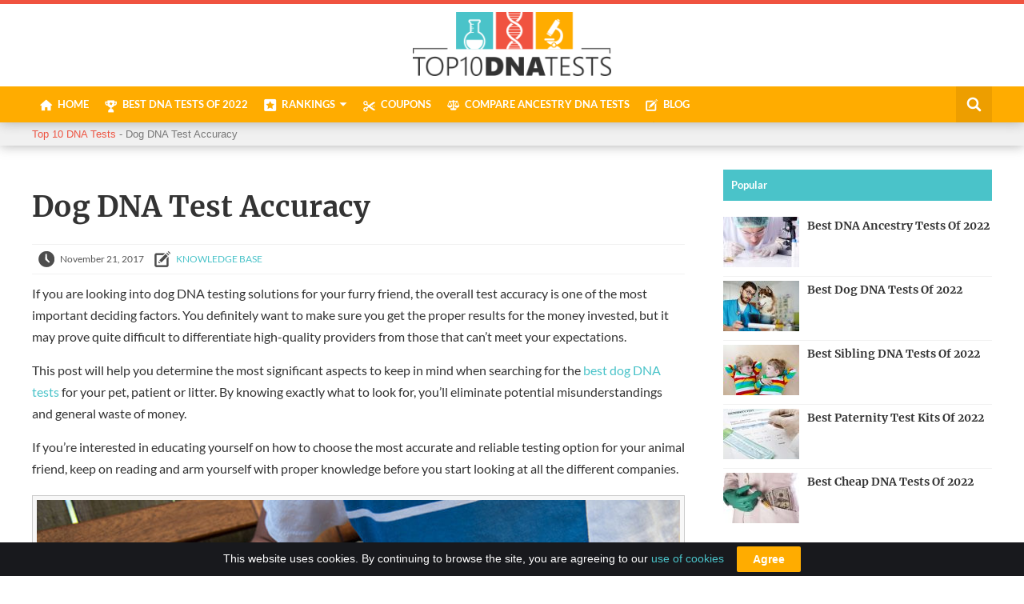

--- FILE ---
content_type: text/html; charset=UTF-8
request_url: https://www.top10dnatests.com/dog-dna-test-accuracy/
body_size: 8599
content:
<!doctype html><html lang="en-US"><head><meta charset="UTF-8"><link rel="alternate" href="https://www.top10dnatests.com/dog-dna-test-accuracy/" hreflang="x-default" /><meta name="viewport" content="width=device-width, initial-scale=1"><link media="all" href="https://www.top10dnatests.com/wp-content/cache/autoptimize/css/autoptimize_ff8a21c4fe4b7040b406ac73897c614b.css" rel="stylesheet"><title>Dog DNA Test Accuracy - Top 10 DNA Tests</title>  <script>(function(w,d,s,l,i){w[l]=w[l]||[];w[l].push({'gtm.start':
new Date().getTime(),event:'gtm.js'});var f=d.getElementsByTagName(s)[0],
j=d.createElement(s),dl=l!='dataLayer'?'&l='+l:'';j.async=true;j.src=
'https://www.googletagmanager.com/gtm.js?id='+i+dl;f.parentNode.insertBefore(j,f);
})(window,document,'script','dataLayer','GTM-KJJ7LSC');</script> <meta name="fo-verify" content="ac06a3ca-7112-408d-8b15-7a022eea4840"> <script type='application/ld+json'>{
"@context":"https://schema.org",
"@type":"WebSite",
"url":"https://www.top10dnatests.com/",
"name":"Top 10 DNA Tests",
"description":"With objective DNA testing reviews, in-depth resources, and various DNA testing discounts, Top 10 DNA Tests can help you find the best test for your needs.",
"potentialAction" : {
"@type" : "SearchAction",
"target" : "https://www.top10dnatests.com/?s={search_term}",
"query-input" : "required name=search_term"
}
}</script> <script type='application/ld+json'>{
"@context":"https://schema.org",
"@type":"Organization",
"url":"https://www.top10dnatests.com/",
"name":"Top 10 DNA Tests",
"sameAs":[ "https://www.facebook.com/top10dnatests/"],
"logo":"https://www.top10dnatests.com/wp-content/uploads/2017/05/top10dnatestslogo.png"
}</script> <meta name='robots' content='index, follow, max-image-preview:large, max-snippet:-1, max-video-preview:-1' /><meta name="description" content="Accuracy is by far the most important factor once you decide to &quot;unlock&quot; all the genetic secrets encoded in your dog&#039;s DNA signature. There are many testing providers out there and finding the most reliable one can be rather difficult. Read our latest post to learn all the crucial determining factors for the overall reliability of dog DNA testing." /><link rel="canonical" href="https://www.top10dnatests.com/dog-dna-test-accuracy/" /><meta property="og:locale" content="en_US" /><meta property="og:type" content="article" /><meta property="og:title" content="Dog DNA Test Accuracy - Top 10 DNA Tests" /><meta property="og:description" content="Accuracy is by far the most important factor once you decide to &quot;unlock&quot; all the genetic secrets encoded in your dog&#039;s DNA signature. There are many testing providers out there and finding the most reliable one can be rather difficult. Read our latest post to learn all the crucial determining factors for the overall reliability of dog DNA testing." /><meta property="og:url" content="https://www.top10dnatests.com/dog-dna-test-accuracy/" /><meta property="og:site_name" content="Top 10 DNA Tests" /><meta property="article:published_time" content="2017-11-21T15:19:14+00:00" /><meta property="article:modified_time" content="2018-07-18T13:34:57+00:00" /><meta property="og:image" content="https://www.top10dnatests.com/wp-content/uploads/2017/10/Dog-DNA-Test-Accuracy.jpg" /><meta property="og:image:width" content="820" /><meta property="og:image:height" content="527" /><meta property="og:image:type" content="image/jpeg" /><meta name="author" content="Dragan" /><meta name="twitter:card" content="summary_large_image" /><meta name="twitter:label1" content="Written by" /><meta name="twitter:data1" content="Dragan" /><meta name="twitter:label2" content="Est. reading time" /><meta name="twitter:data2" content="3 minutes" /> <script type="application/ld+json" class="yoast-schema-graph">{"@context":"https://schema.org","@graph":[{"@type":"WebSite","@id":"https://www.top10dnatests.com/#website","url":"https://www.top10dnatests.com/","name":"Top 10 DNA Tests","description":"Top 10 DNA Tests","potentialAction":[{"@type":"SearchAction","target":{"@type":"EntryPoint","urlTemplate":"https://www.top10dnatests.com/?s={search_term_string}"},"query-input":"required name=search_term_string"}],"inLanguage":"en-US"},{"@type":"ImageObject","inLanguage":"en-US","@id":"https://www.top10dnatests.com/dog-dna-test-accuracy/#primaryimage","url":"https://www.top10dnatests.com/wp-content/uploads/2017/10/Dog-DNA-Test-Accuracy.jpg","contentUrl":"https://www.top10dnatests.com/wp-content/uploads/2017/10/Dog-DNA-Test-Accuracy.jpg","width":820,"height":527,"caption":"Dog DNA Test Accuracy"},{"@type":"WebPage","@id":"https://www.top10dnatests.com/dog-dna-test-accuracy/","url":"https://www.top10dnatests.com/dog-dna-test-accuracy/","name":"Dog DNA Test Accuracy - Top 10 DNA Tests","isPartOf":{"@id":"https://www.top10dnatests.com/#website"},"primaryImageOfPage":{"@id":"https://www.top10dnatests.com/dog-dna-test-accuracy/#primaryimage"},"image":{"@id":"https://www.top10dnatests.com/dog-dna-test-accuracy/#primaryimage"},"thumbnailUrl":"https://www.top10dnatests.com/wp-content/uploads/2017/10/Dog-DNA-Test-Accuracy.jpg","datePublished":"2017-11-21T15:19:14+00:00","dateModified":"2018-07-18T13:34:57+00:00","author":{"@id":"https://www.top10dnatests.com/#/schema/person/eb68dfd625a2e7b4d2bfcb04da2a5617"},"description":"Accuracy is by far the most important factor once you decide to \"unlock\" all the genetic secrets encoded in your dog's DNA signature. There are many testing providers out there and finding the most reliable one can be rather difficult. Read our latest post to learn all the crucial determining factors for the overall reliability of dog DNA testing.","breadcrumb":{"@id":"https://www.top10dnatests.com/dog-dna-test-accuracy/#breadcrumb"},"inLanguage":"en-US","potentialAction":[{"@type":"ReadAction","target":["https://www.top10dnatests.com/dog-dna-test-accuracy/"]}]},{"@type":"BreadcrumbList","@id":"https://www.top10dnatests.com/dog-dna-test-accuracy/#breadcrumb","itemListElement":[{"@type":"ListItem","position":1,"name":"Home","item":"https://www.top10dnatests.com/"},{"@type":"ListItem","position":2,"name":"Dog DNA Test Accuracy"}]},{"@type":"Person","@id":"https://www.top10dnatests.com/#/schema/person/eb68dfd625a2e7b4d2bfcb04da2a5617","name":"Dragan","image":{"@type":"ImageObject","inLanguage":"en-US","@id":"https://www.top10dnatests.com/#/schema/person/image/","url":"https://secure.gravatar.com/avatar/814eae8f057ba4e701fc3d596c3be798?s=96&d=mm&r=g","contentUrl":"https://secure.gravatar.com/avatar/814eae8f057ba4e701fc3d596c3be798?s=96&d=mm&r=g","caption":"Dragan"}}]}</script> <link rel='dns-prefetch' href='//ajax.googleapis.com' /><link href='https://fonts.gstatic.com' crossorigin='anonymous' rel='preconnect' /><link href='https://ajax.googleapis.com' rel='preconnect' /><link href='https://fonts.googleapis.com' rel='preconnect' /> <script src="https://ajax.googleapis.com/ajax/libs/jquery/1/jquery.min.js" defer="defer" type="text/javascript"></script> <link rel="https://api.w.org/" href="https://www.top10dnatests.com/wp-json/" /><link rel="alternate" type="application/json" href="https://www.top10dnatests.com/wp-json/wp/v2/posts/1029" /><link rel='shortlink' href='https://www.top10dnatests.com/?p=1029' /><link rel="alternate" type="application/json+oembed" href="https://www.top10dnatests.com/wp-json/oembed/1.0/embed?url=https%3A%2F%2Fwww.top10dnatests.com%2Fdog-dna-test-accuracy%2F" /><link rel="alternate" type="text/xml+oembed" href="https://www.top10dnatests.com/wp-json/oembed/1.0/embed?url=https%3A%2F%2Fwww.top10dnatests.com%2Fdog-dna-test-accuracy%2F&#038;format=xml" />  <script async src="https://www.googletagmanager.com/gtag/js?id=G-7GHMCEG1ZC"></script> <script>window.dataLayer = window.dataLayer || [];
  function gtag(){dataLayer.push(arguments);}
  gtag('js', new Date());

  gtag('config', 'G-7GHMCEG1ZC');</script><link rel="apple-touch-icon" sizes="180x180" href="https://www.top10dnatests.com/wp-content/themes/reviews-dna/images/icons/apple-touch-icon.png"><link rel="icon" type="image/png" sizes="32x32" href="https://www.top10dnatests.com/wp-content/themes/reviews-dna/images/icons/favicon-32x32.png"><link rel="icon" type="image/png" sizes="16x16" href="https://www.top10dnatests.com/wp-content/themes/reviews-dna/images/icons/favicon-16x16.png"><link rel="manifest" href="https://www.top10dnatests.com/wp-content/themes/reviews-dna/images/icons/manifest.json"><link rel="mask-icon" href="https://www.top10dnatests.com/wp-content/themes/reviews-dna/images/icons/safari-pinned-tab.svg" color="#ee3c35"><link rel="shortcut icon" href="https://www.top10dnatests.com/wp-content/themes/reviews-dna/images/icons/favicon.ico"><meta name="msapplication-config" content="https://www.top10dnatests.com/wp-content/themes/reviews-dna/images/icons/browserconfig.xml"><meta name="theme-color" content="#ffffff"></head><body class="post-template-default single single-post postid-1029 single-format-standard"> <noscript><iframe src="https://www.googletagmanager.com/ns.html?id=GTM-KJJ7LSC"
height="0" width="0" style="display:none;visibility:hidden"></iframe></noscript> <input type="hidden" id="hidLocation" value="http://top.top10dnatests.com/"/><div id="page"><div id="mobmenu"><nav class="menu-mobile-menu-container"><ul id="mobile-menu" class="menu notlist"><li id="menu-item-799" class="mobmenuclose menu-item menu-item-type-custom menu-item-object-custom menu-item-799"><a href="#">Close Menu</a></li><li id="menu-item-106" class="mhome menu-item menu-item-type-custom menu-item-object-custom menu-item-home menu-item-106"><a href="https://www.top10dnatests.com">Home</a></li><li id="menu-item-303" class="mranking menu-item menu-item-type-custom menu-item-object-custom menu-item-303"><a href="https://www.top10dnatests.com/rankings/best-dna-tests/">Best DNA Tests Of 2021</a></li><li id="menu-item-7335" class="navmore mranking menu-item menu-item-type-post_type_archive menu-item-object-rankings menu-item-has-children menu-item-7335"><a href="https://www.top10dnatests.com/rankings/">Rankings</a><ul class="sub-menu"><li id="menu-item-7337" class="menu-item menu-item-type-post_type menu-item-object-rankings menu-item-7337"><a href="https://www.top10dnatests.com/rankings/best-cheap-dna-tests/">Best Cheap DNA Tests Of 2022</a></li><li id="menu-item-7355" class="menu-item menu-item-type-post_type menu-item-object-rankings menu-item-7355"><a href="https://www.top10dnatests.com/rankings/best-paternity-test-kits/">Best Paternity Test Kits Of 2022</a></li><li id="menu-item-7356" class="menu-item menu-item-type-post_type menu-item-object-rankings menu-item-7356"><a href="https://www.top10dnatests.com/rankings/best-sibling-dna-tests/">Best Sibling DNA Tests Of 2022</a></li><li id="menu-item-7342" class="menu-item menu-item-type-post_type menu-item-object-rankings menu-item-7342"><a href="https://www.top10dnatests.com/rankings/best-dog-dna-tests/">Best Dog DNA Tests Of 2022</a></li><li id="menu-item-7338" class="menu-item menu-item-type-post_type menu-item-object-rankings menu-item-7338"><a href="https://www.top10dnatests.com/rankings/best-dna-ancestry-tests/">Best DNA Ancestry Tests Of 2022</a></li><li id="menu-item-7340" class="menu-item menu-item-type-post_type menu-item-object-rankings menu-item-7340"><a href="https://www.top10dnatests.com/rankings/best-dna-testing-kits/">Best DNA Testing Kits Of 2022</a></li><li id="menu-item-7344" class="menu-item menu-item-type-post_type menu-item-object-rankings menu-item-7344"><a href="https://www.top10dnatests.com/rankings/best-health-dna-tests/">Best Health DNA Tests Of 2022</a></li><li id="menu-item-7339" class="menu-item menu-item-type-post_type menu-item-object-rankings menu-item-7339"><a href="https://www.top10dnatests.com/rankings/best-dna-test-for-finding-relatives/">Best DNA Test For Finding Relatives</a></li><li id="menu-item-7354" class="menu-item menu-item-type-post_type_archive menu-item-object-rankings menu-item-7354"><a href="https://www.top10dnatests.com/rankings/">All Rankings</a></li></ul></li><li id="menu-item-7346" class="navmore mreviews menu-item menu-item-type-post_type_archive menu-item-object-reviews menu-item-has-children menu-item-7346"><a href="https://www.top10dnatests.com/reviews/">Reviews</a><ul class="sub-menu"><li id="menu-item-7351" class="menu-item menu-item-type-post_type menu-item-object-reviews menu-item-7351"><a href="https://www.top10dnatests.com/reviews/myheritage-review/">MyHeritage Review</a></li><li id="menu-item-7348" class="menu-item menu-item-type-post_type menu-item-object-reviews menu-item-7348"><a href="https://www.top10dnatests.com/reviews/ancestry-review/">AncestryDNA Review</a></li><li id="menu-item-7347" class="menu-item menu-item-type-post_type menu-item-object-reviews menu-item-7347"><a href="https://www.top10dnatests.com/reviews/wisdom-panel-review/">Wisdom Panel Review</a></li><li id="menu-item-7350" class="menu-item menu-item-type-post_type menu-item-object-reviews menu-item-7350"><a href="https://www.top10dnatests.com/reviews/living-dna-review/">Living DNA Review</a></li><li id="menu-item-7353" class="menu-item menu-item-type-post_type menu-item-object-reviews menu-item-7353"><a href="https://www.top10dnatests.com/reviews/vitagene-review/">Vitagene Review</a></li><li id="menu-item-7349" class="menu-item menu-item-type-post_type menu-item-object-reviews menu-item-7349"><a href="https://www.top10dnatests.com/reviews/embark-review/">Embark Review</a></li><li id="menu-item-7352" class="menu-item menu-item-type-post_type menu-item-object-reviews menu-item-7352"><a href="https://www.top10dnatests.com/reviews/teloyears-review/">TeloYears Review</a></li></ul></li><li id="menu-item-823" class="mcoupons menu-item menu-item-type-post_type_archive menu-item-object-coupons menu-item-823"><a href="https://www.top10dnatests.com/coupons/">Coupons</a></li><li id="menu-item-294" class="mcompare menu-item menu-item-type-post_type menu-item-object-page menu-item-294"><a href="https://www.top10dnatests.com/compare-ancestry-dna-tests/">Compare DNA Tests</a></li><li id="menu-item-2684" class="mblog menu-item menu-item-type-taxonomy menu-item-object-category current-post-ancestor current-menu-parent current-post-parent menu-item-2684"><a href="https://www.top10dnatests.com/knowledge-base/">Blog</a></li><li id="menu-item-2685" class="mblog menu-item menu-item-type-taxonomy menu-item-object-category menu-item-2685"><a href="https://www.top10dnatests.com/news/">News</a></li></ul></nav></div><div id="sitewrap"><header id="siteheader"><div class="wrapper"> <a id="logo" href="https://www.top10dnatests.com" title="Top 10 DNA Tests"> <img src="https://www.top10dnatests.com/wp-content/uploads/2017/05/top10dnatestslogo.png" alt="Top 10 DNA Tests" height="215" width="80" /> </a></div><nav id="menu-full"><div class="wrapper"> <a href="#" class="mobbutton">MENU</a><nav itemscope itemtype="http://schema.org/SiteNavigationElement"><ul id="main-menu" class="menu notlist left"><li id="menu-item-104" class="mhome menu-item menu-item-type-custom menu-item-object-custom menu-item-home menu-item-104"><a href="https://www.top10dnatests.com" itemprop="url"><span itemprop="name">Home</span></a></li><li id="menu-item-301" class="mranking menu-item menu-item-type-custom menu-item-object-custom menu-item-301"><a href="https://www.top10dnatests.com/rankings/best-dna-tests/" itemprop="url"><span itemprop="name">Best DNA Tests Of 2022</span></a></li><li id="menu-item-426" class="mreviews navmore menu-item menu-item-type-custom menu-item-object-custom menu-item-has-children menu-item-426"><a href="https://www.top10dnatests.com/rankings/" itemprop="url"><span itemprop="name">Rankings</span></a><ul class="sub-menu"><li id="menu-item-800" class="menu-item menu-item-type-post_type menu-item-object-rankings menu-item-800"><a href="https://www.top10dnatests.com/rankings/best-cheap-dna-tests/" itemprop="url"><span itemprop="name">Best Cheap DNA Tests Of 2022</span></a></li><li id="menu-item-801" class="menu-item menu-item-type-post_type menu-item-object-rankings menu-item-801"><a href="https://www.top10dnatests.com/rankings/best-paternity-test-kits/" itemprop="url"><span itemprop="name">Best Paternity Test Kits Of 2022</span></a></li><li id="menu-item-802" class="menu-item menu-item-type-post_type menu-item-object-rankings menu-item-802"><a href="https://www.top10dnatests.com/rankings/best-sibling-dna-tests/" itemprop="url"><span itemprop="name">Best Sibling DNA Tests Of 2022</span></a></li><li id="menu-item-803" class="menu-item menu-item-type-post_type menu-item-object-rankings menu-item-803"><a href="https://www.top10dnatests.com/rankings/best-dog-dna-tests/" itemprop="url"><span itemprop="name">Best Dog DNA Tests Of 2022</span></a></li><li id="menu-item-804" class="menu-item menu-item-type-post_type menu-item-object-rankings menu-item-804"><a href="https://www.top10dnatests.com/rankings/best-dna-ancestry-tests/" itemprop="url"><span itemprop="name">Best DNA Ancestry Tests Of 2022</span></a></li><li id="menu-item-805" class="menu-item menu-item-type-post_type_archive menu-item-object-rankings menu-item-805"><a href="https://www.top10dnatests.com/rankings/" itemprop="url"><span itemprop="name">View All Rankings&#8230;</span></a></li></ul></li><li id="menu-item-822" class="mcoupons menu-item menu-item-type-post_type_archive menu-item-object-coupons menu-item-822"><a href="https://www.top10dnatests.com/coupons/" itemprop="url"><span itemprop="name">Coupons</span></a></li><li id="menu-item-5400" class="mcompare menu-item menu-item-type-post_type menu-item-object-page menu-item-5400"><a href="https://www.top10dnatests.com/compare-ancestry-dna-tests/" itemprop="url"><span itemprop="name">Compare Ancestry DNA Tests</span></a></li><li id="menu-item-2682" class="mblog menu-item menu-item-type-taxonomy menu-item-object-category current-post-ancestor current-menu-parent current-post-parent menu-item-2682"><a href="https://www.top10dnatests.com/knowledge-base/" itemprop="url"><span itemprop="name">Blog</span></a></li></ul></nav><div id="search-wrap"><div id="searchbutton"></div><div id="search-form"><form method="get" id="searchform" action="https://www.top10dnatests.com/"> <input type="text" id="s" value="Search..." required name="s"  onfocus='if (this.value == "Search...") { this.value = ""; }' onblur='if (this.value == "") { this.value = "Search..."; }' /> <input type="submit" id="searchsubmit" value="Search" /></form></div></div></div></nav></header><div class="breadcrumbs" typeof="BreadcrumbList" vocab="http://schema.org/"><div class="breadcrumbs-inner"><div class="wrapper"> <span property="itemListElement" typeof="ListItem"><a property="item" typeof="WebPage" title="Go to Top 10 DNA Tests." href="https://www.top10dnatests.com" class="home"><span property="name">Top 10 DNA Tests</span></a><meta property="position" content="1"></span> - <span class="post post-post current-item">Dog DNA Test Accuracy</span></div></div></div><div class="clearfix"><div class="wrapper"><main><article itemscope itemtype="http://schema.org/Article"><h1 class="post-title" itemprop="headline">Dog DNA Test Accuracy</h1><meta itemprop="mainEntityOfPage" content="https://www.top10dnatests.com/dog-dna-test-accuracy/"><meta itemprop="datePublished" content="2017-11-21"><meta itemprop="dateModified" content="2018-07-18"><meta itemprop="image" content="https://www.top10dnatests.com/wp-content/uploads/2017/10/Dog-DNA-Test-Accuracy.jpg"><meta itemprop="wordCount" content="515"> <span itemprop="author" itemscope itemtype="http://schema.org/Organization"><meta itemprop="name" content="Top 10 DNA Tests"> </span> <span itemprop="publisher" itemscope itemtype="http://schema.org/Organization"><meta itemprop="name" content="Top 10 DNA Tests"> <span itemprop="logo" itemscope itemtype="http://schema.org/ImageObject"><meta itemprop="url" content="https://www.top10dnatests.com/wp-content/uploads/2017/05/top10dnatestslogo.png"> </span> </span><div class="blogmeta"><div class="blogdate"><span class="metaicon"></span><span>November 21, 2017</span></div><div class="blogcats"><span class="metaicon"></span><span><a href="https://www.top10dnatests.com/knowledge-base/" title="Knowledge base">Knowledge base</a></span></div></div><div itemprop="articleBody"><p>If you are looking into dog DNA testing solutions for your furry friend, the overall test accuracy is one of the most important deciding factors. You definitely want to make sure you get the proper results for the money invested, but it may prove quite difficult to differentiate high-quality providers from those that can&#8217;t meet your expectations.</p><p>This post will help you determine the most significant aspects to keep in mind when searching for the <a title="best dog DNA tests" href="https://www.top10dnatests.com/rankings/best-dog-dna-tests/">best dog DNA tests</a> for your pet, patient or litter. By knowing exactly what to look for, you&#8217;ll eliminate potential misunderstandings and general waste of money. <span data-ccp-props="{&quot;201341983&quot;:0,&quot;335559738&quot;:240,&quot;335559739&quot;:240,&quot;335559740&quot;:259}"> </span></p><p>If you&#8217;re interested in educating yourself on how to choose the most accurate and reliable testing option for your animal friend, keep on reading and arm yourself with proper knowledge before you start looking at all the different companies.</p><div class="figure"><img loading="lazy" class="aligncenter size-full wp-image-1032" src="https://www.top10dnatests.com/wp-content/uploads/2017/10/Dog-DNA-Test-Accuracy.jpg" alt="Dog DNA Test Accuracy" width="820" height="527" srcset="https://www.top10dnatests.com/wp-content/uploads/2017/10/Dog-DNA-Test-Accuracy.jpg 820w, https://www.top10dnatests.com/wp-content/uploads/2017/10/Dog-DNA-Test-Accuracy-95x61.jpg 95w, https://www.top10dnatests.com/wp-content/uploads/2017/10/Dog-DNA-Test-Accuracy-300x193.jpg 300w, https://www.top10dnatests.com/wp-content/uploads/2017/10/Dog-DNA-Test-Accuracy-768x494.jpg 768w" sizes="(max-width: 820px) 100vw, 820px" /></div><h2>Dog DNA Testing – Accuracy Factors</h2><p>Providers of canine genetic testing usually take one of two approaches. They can either offer all-in-one tests or segregate all the testing fields into separate testing solutions. In order to keep things as simple as possible, we&#8217;ll use <a title="Embark review" href="https://www.top10dnatests.com/reviews/embark-review/">Embark</a> to illustrate our points. It&#8217;s not only one of the best testing providers on the market, but it also offers a single test with all the possible information you&#8217;ll ever need. Let&#8217;s go over the most crucial factors that dictate the overall accuracy of dog DNA tests.</p><h3>Breed Identification<b> </b></h3><p>The first step with canine genetic testing is determining your dog&#8217;s breed. This task becomes much more challenging if you own a mixed-breed dog. Companies will compare your dog&#8217;s buccal sample against a certain number of known breeds and provide you with a comprehensive report on its genetic percentages. The more breeds the test checks for, the more accurate the results. Embark, checks every DNA sample against <b>250 dog breeds</b>, providing a very reliable report on genetic percentages. Additionally, it also tests for traces of wolf, coyote, and village dog DNA.<span data-ccp-props="{&quot;201341983&quot;:0,&quot;335559738&quot;:240,&quot;335559739&quot;:240,&quot;335559740&quot;:259}"> </span></p><h3>Ancestry Research</h3><p>This section is much more important to breeders trying to obtain reliable proof of pedigree, but it can also be used to satisfy the curiosity of private owners. Embark offers accurate results on your dog&#8217;s haplogroup, haplotype, and the migration routes of its ancestors up to <b>15,000 years</b> in the past.<span data-ccp-props="{&quot;201341983&quot;:0,&quot;335559738&quot;:240,&quot;335559739&quot;:240,&quot;335559740&quot;:259}"> </span></p><h3>SNPs</h3><p>The acronym stands for &#8220;Single Nucleotide Polymorphisms,&#8221; which are simply the locations in your dog&#8217;s DNA signature. The more SNPs checked, the more accurate the final results. Embark checks for more than <b>200,000 </b><b>genetic markers</b>, providing perfectly reliable results.  <span data-ccp-props="{&quot;201341983&quot;:0,&quot;335559738&quot;:240,&quot;335559739&quot;:240,&quot;335559740&quot;:259}"> </span></p><h3>Health Report</h3><div class="figure"><img loading="lazy" class="size-medium wp-image-1033 alignright" src="https://www.top10dnatests.com/wp-content/uploads/2017/10/Dog-DNA-Test-report-300x200.jpg" alt="Dog DNA Test report" width="300" height="200" srcset="https://www.top10dnatests.com/wp-content/uploads/2017/10/Dog-DNA-Test-report-300x200.jpg 300w, https://www.top10dnatests.com/wp-content/uploads/2017/10/Dog-DNA-Test-report-768x512.jpg 768w, https://www.top10dnatests.com/wp-content/uploads/2017/10/Dog-DNA-Test-report-240x160.jpg 240w, https://www.top10dnatests.com/wp-content/uploads/2017/10/Dog-DNA-Test-report.jpg 820w" sizes="(max-width: 300px) 100vw, 300px" /></div><p>The overall health of your dog starts with its genes. Dogs are prone to numerous genetic diseases and conditions, so determining their predisposition for developing a certain illness is the key to prolonging their overall health and lifespan. Embark will screen your dog&#8217;s DNA sample for more than <b>165 genetic diseases</b>,<b> </b>covering all the systems in its organism.<span data-ccp-props="{&quot;201341983&quot;:0,&quot;335559738&quot;:240,&quot;335559739&quot;:240,&quot;335559740&quot;:259}"> </span></p><h3>Genetic Age<b> </b></h3><p>Using your dog&#8217;s genetic traits and the overall aging process, it is possible to determine its genetic age and translate it into &#8220;human years.&#8221; This portion of the test hinges on the accuracy of all the previous factors we mentioned.<span data-ccp-props="{&quot;201341983&quot;:0,&quot;335559738&quot;:240,&quot;335559739&quot;:240,&quot;335559740&quot;:259}"> </span></p></div></article></aside></main><aside class="sidebar"><ul class="notlist"><li id="articlesid_image_widget-2" class="widget widget_articlesid_image_widget"><div class="widget-title" id="ft-style2"><span>Popular</span></div><ul id="laimage" class="notlist"><li><div class="laimg"><a href="https://www.top10dnatests.com/rankings/best-dna-ancestry-tests/" title="Best DNA Ancestry Tests Of 2022"><img width="95" height="63" src="https://www.top10dnatests.com/wp-content/uploads/2017/05/Best-DNA-Ancestry-Tests-95x63.jpg" class="attachment-sidebar size-sidebar wp-post-image" alt="Best DNA Ancestry Tests" loading="lazy" srcset="https://www.top10dnatests.com/wp-content/uploads/2017/05/Best-DNA-Ancestry-Tests-95x63.jpg 95w, https://www.top10dnatests.com/wp-content/uploads/2017/05/Best-DNA-Ancestry-Tests-300x200.jpg 300w, https://www.top10dnatests.com/wp-content/uploads/2017/05/Best-DNA-Ancestry-Tests-768x513.jpg 768w, https://www.top10dnatests.com/wp-content/uploads/2017/05/Best-DNA-Ancestry-Tests-240x160.jpg 240w, https://www.top10dnatests.com/wp-content/uploads/2017/05/Best-DNA-Ancestry-Tests.jpg 820w" sizes="(max-width: 95px) 100vw, 95px" /></a></div><h3><a href="https://www.top10dnatests.com/rankings/best-dna-ancestry-tests/" title="Best DNA Ancestry Tests Of 2022">Best DNA Ancestry Tests Of 2022</a></h3></li><li><div class="laimg"><a href="https://www.top10dnatests.com/rankings/best-dog-dna-tests/" title="Best Dog DNA Tests Of 2022"><img width="95" height="63" src="https://www.top10dnatests.com/wp-content/uploads/2017/05/Best-Dog-DNA-Tests-Of-2017-95x63.jpg" class="attachment-sidebar size-sidebar wp-post-image" alt="Best Dog DNA Tests Of 2017" loading="lazy" srcset="https://www.top10dnatests.com/wp-content/uploads/2017/05/Best-Dog-DNA-Tests-Of-2017-95x63.jpg 95w, https://www.top10dnatests.com/wp-content/uploads/2017/05/Best-Dog-DNA-Tests-Of-2017-300x200.jpg 300w, https://www.top10dnatests.com/wp-content/uploads/2017/05/Best-Dog-DNA-Tests-Of-2017-768x512.jpg 768w, https://www.top10dnatests.com/wp-content/uploads/2017/05/Best-Dog-DNA-Tests-Of-2017-240x160.jpg 240w, https://www.top10dnatests.com/wp-content/uploads/2017/05/Best-Dog-DNA-Tests-Of-2017.jpg 820w" sizes="(max-width: 95px) 100vw, 95px" /></a></div><h3><a href="https://www.top10dnatests.com/rankings/best-dog-dna-tests/" title="Best Dog DNA Tests Of 2022">Best Dog DNA Tests Of 2022</a></h3></li><li><div class="laimg"><a href="https://www.top10dnatests.com/rankings/best-sibling-dna-tests/" title="Best Sibling DNA Tests Of 2022"><img width="95" height="63" src="https://www.top10dnatests.com/wp-content/uploads/2017/06/Best-Sibling-DNA-Tests-Of-2017-95x63.jpg" class="attachment-sidebar size-sidebar wp-post-image" alt="Best Sibling DNA Tests Of 2017" loading="lazy" srcset="https://www.top10dnatests.com/wp-content/uploads/2017/06/Best-Sibling-DNA-Tests-Of-2017-95x63.jpg 95w, https://www.top10dnatests.com/wp-content/uploads/2017/06/Best-Sibling-DNA-Tests-Of-2017-300x200.jpg 300w, https://www.top10dnatests.com/wp-content/uploads/2017/06/Best-Sibling-DNA-Tests-Of-2017-768x512.jpg 768w, https://www.top10dnatests.com/wp-content/uploads/2017/06/Best-Sibling-DNA-Tests-Of-2017-240x160.jpg 240w, https://www.top10dnatests.com/wp-content/uploads/2017/06/Best-Sibling-DNA-Tests-Of-2017.jpg 820w" sizes="(max-width: 95px) 100vw, 95px" /></a></div><h3><a href="https://www.top10dnatests.com/rankings/best-sibling-dna-tests/" title="Best Sibling DNA Tests Of 2022">Best Sibling DNA Tests Of 2022</a></h3></li><li><div class="laimg"><a href="https://www.top10dnatests.com/rankings/best-paternity-test-kits/" title="Best Paternity Test Kits Of 2022"><img width="95" height="63" src="https://www.top10dnatests.com/wp-content/uploads/2017/06/Best-Paternity-Test-Kits-Of-2017-95x63.jpg" class="attachment-sidebar size-sidebar wp-post-image" alt="Best Paternity Test Kits Of 2017" loading="lazy" srcset="https://www.top10dnatests.com/wp-content/uploads/2017/06/Best-Paternity-Test-Kits-Of-2017-95x63.jpg 95w, https://www.top10dnatests.com/wp-content/uploads/2017/06/Best-Paternity-Test-Kits-Of-2017-300x200.jpg 300w, https://www.top10dnatests.com/wp-content/uploads/2017/06/Best-Paternity-Test-Kits-Of-2017-768x512.jpg 768w, https://www.top10dnatests.com/wp-content/uploads/2017/06/Best-Paternity-Test-Kits-Of-2017-240x160.jpg 240w, https://www.top10dnatests.com/wp-content/uploads/2017/06/Best-Paternity-Test-Kits-Of-2017.jpg 820w" sizes="(max-width: 95px) 100vw, 95px" /></a></div><h3><a href="https://www.top10dnatests.com/rankings/best-paternity-test-kits/" title="Best Paternity Test Kits Of 2022">Best Paternity Test Kits Of 2022</a></h3></li><li><div class="laimg"><a href="https://www.top10dnatests.com/rankings/best-cheap-dna-tests/" title="Best Cheap DNA Tests Of 2022"><img width="95" height="63" src="https://www.top10dnatests.com/wp-content/uploads/2017/06/Best-Cheap-DNA-Tests-2017-95x63.jpg" class="attachment-sidebar size-sidebar wp-post-image" alt="Best Cheap DNA Tests 2017" loading="lazy" srcset="https://www.top10dnatests.com/wp-content/uploads/2017/06/Best-Cheap-DNA-Tests-2017-95x63.jpg 95w, https://www.top10dnatests.com/wp-content/uploads/2017/06/Best-Cheap-DNA-Tests-2017-300x200.jpg 300w, https://www.top10dnatests.com/wp-content/uploads/2017/06/Best-Cheap-DNA-Tests-2017-768x512.jpg 768w, https://www.top10dnatests.com/wp-content/uploads/2017/06/Best-Cheap-DNA-Tests-2017-240x160.jpg 240w, https://www.top10dnatests.com/wp-content/uploads/2017/06/Best-Cheap-DNA-Tests-2017.jpg 820w" sizes="(max-width: 95px) 100vw, 95px" /></a></div><h3><a href="https://www.top10dnatests.com/rankings/best-cheap-dna-tests/" title="Best Cheap DNA Tests Of 2022">Best Cheap DNA Tests Of 2022</a></h3></li></ul></li><li id="reviews_widget-3" class="widget widget_reviews_widget"><div class="widget-title" id="ft-style2"><span>Featured Companies</span></div><ul id="featured-sites" class="notlist"><div class="sidefeat"><div class="sidefeatinner clearfix"> <a class="sidelogo outbound" href="https://www.top10dnatests.com/visit/my-heritage/" target="_blank" rel="nofollow" data-offer="MyHeritage" data-loc="sidefeat-logo"><img src="https://www.top10dnatests.com/wp-content/uploads/2017/08/my-heritage-dna-offer-image.jpg" alt="MyHeritage" height="150" width="150" /></a><div class="sidefeattext"><div class="sidename">MyHeritage</div> <a class="button visit outbound" href="https://www.top10dnatests.com/visit/my-heritage/" target="_blank" rel="nofollow" data-offer="MyHeritage" data-loc="sidefeat-button"><span class="outbound" data-offer="MyHeritage" data-loc="sidefeat-button">Visit Website</span></a> <a href="https://www.top10dnatests.com/reviews/myheritage-review/" class="sidefeatread">MyHeritage Review</a></div></div></div><div class="sidefeat"><div class="sidefeatinner clearfix"> <a class="sidelogo outbound" href="https://www.top10dnatests.com/visit/base-paws" target="_blank" rel="nofollow" data-offer="Basepaws " data-loc="sidefeat-logo"><img src="https://www.top10dnatests.com/wp-content/uploads/2018/06/Basepaws-logo.jpg" alt="Basepaws " height="150" width="150" /></a><div class="sidefeattext"><div class="sidename">Basepaws</div> <a class="button visit outbound" href="https://www.top10dnatests.com/visit/base-paws" target="_blank" rel="nofollow" data-offer="Basepaws " data-loc="sidefeat-button"><span class="outbound" data-offer="Basepaws " data-loc="sidefeat-button">Visit Website</span></a> <a href="https://www.top10dnatests.com/reviews/basepaws-review/" class="sidefeatread">Basepaws  Review</a></div></div></div><div class="sidefeat"><div class="sidefeatinner clearfix"> <a class="sidelogo outbound" href="https://www.top10dnatests.com/visit/mydna/" target="_blank" rel="nofollow" data-offer="myDNA" data-loc="sidefeat-logo"><img src="https://www.top10dnatests.com/wp-content/uploads/2022/06/myDNA-Logo-Main.jpg" alt="myDNA" height="150" width="150" /></a><div class="sidefeattext"><div class="sidename">myDNA</div> <a class="button visit outbound" href="https://www.top10dnatests.com/visit/mydna/" target="_blank" rel="nofollow" data-offer="myDNA" data-loc="sidefeat-button"><span class="outbound" data-offer="myDNA" data-loc="sidefeat-button">Visit Website</span></a> <a href="https://www.top10dnatests.com/reviews/mydna-review/" class="sidefeatread">myDNA Review</a></div></div></div></ul></li></ul></aside></div></div><div id="fmail"><div class="wrapper"><div id="fmailintro">Join our mailing list to receive exclusive updates, giveaways and coupon codes directly to your inbox.</div><div id="fmailformwrap" class="clearfix"><form action="https://app.getresponse.com/add_subscriber.html" accept-charset="utf-8" method="post"> <input type="text" name="email" placeholder="Your Email"/> <input type="hidden" name="campaign_token" value="4Kvzr" /> <input type="hidden" name="thankyou_url" value="https://www.top10dnatests.com/confirm-subscription/"> <input type="submit" value="Join Now"/></form></div></div></div><footer><div class="wrapper"><div class="footers footers-1"><div class="footer-sidebar"><ul class="notlist"><li id="text-2" class="widget widget_text"><div class="widget-title" id="ft-style2"><span>Our Mission</span></div><div class="textwidget"><p>Our main goal at Top10DNATests is to thoroughly analyze the DNA testing market and help you and your family turn modern genetic breakthroughs into actionable results.</p><p><em><strong>Earnings Disclosure: </strong></em><i>Top10dnatests.com features affiliate links. Every purchase made through our site earns us a commission that allows us to maintain our operations.</i></p><p>Share your DNA testing experience with us and help our community members get the best possible products and services for their needs.</p><p><a class="footerbutton" href="https://www.top10dnatests.com/leave-a-review/" rel="nofollow">Leave a review</a></p></div></li></ul></div></div><div class="footers footers-2"><div class="footer-sidebar"><ul class="notlist"><li id="nav_menu-3" class="widget widget_nav_menu"><div class="widget-title" id="ft-style2"><span>About</span></div><div class="menu-about-container"><ul id="menu-about" class="menu"><li id="menu-item-3510" class="menu-item menu-item-type-post_type menu-item-object-page menu-item-3510"><a rel="nofollow" href="https://www.top10dnatests.com/about-us/">About Us</a></li><li id="menu-item-3509" class="menu-item menu-item-type-post_type menu-item-object-page menu-item-3509"><a rel="nofollow" href="https://www.top10dnatests.com/our-research/">Our Research</a></li><li id="menu-item-3511" class="menu-item menu-item-type-post_type menu-item-object-page menu-item-3511"><a rel="nofollow" href="https://www.top10dnatests.com/how-we-score/">How We Score</a></li><li id="menu-item-3512" class="menu-item menu-item-type-post_type menu-item-object-page menu-item-3512"><a rel="nofollow" href="https://www.top10dnatests.com/earnings-disclosure/">Earnings Disclaimer</a></li><li id="menu-item-3513" class="menu-item menu-item-type-post_type menu-item-object-page menu-item-3513"><a rel="nofollow" href="https://www.top10dnatests.com/?page_id=282">FAQ</a></li><li id="menu-item-3514" class="menu-item menu-item-type-post_type menu-item-object-page menu-item-3514"><a rel="nofollow" href="https://www.top10dnatests.com/contact-us/">Contact Us</a></li></ul></div></li></ul></div></div><div class="footers footers-3"><div class="footer-sidebar"><ul class="notlist"><li id="nav_menu-2" class="widget widget_nav_menu"><div class="widget-title" id="ft-style2"><span>Information</span></div><div class="menu-information-container"><ul id="menu-information" class="menu"><li id="menu-item-3507" class="menu-item menu-item-type-post_type menu-item-object-page menu-item-3507"><a rel="nofollow" href="https://www.top10dnatests.com/privacy-policy/">Privacy Policy</a></li><li id="menu-item-3506" class="menu-item menu-item-type-post_type menu-item-object-page menu-item-3506"><a rel="nofollow" href="https://www.top10dnatests.com/cookie-policy/">Cookie Policy</a></li><li id="menu-item-3505" class="menu-item menu-item-type-post_type menu-item-object-page menu-item-3505"><a rel="nofollow" href="https://www.top10dnatests.com/website-terms-of-use/">Terms of Use</a></li><li id="menu-item-3508" class="menu-item menu-item-type-post_type menu-item-object-page menu-item-3508"><a href="https://www.top10dnatests.com/sitemap/">Sitemap</a></li></ul></div></li></ul></div></div></div><div id="footer-copy"><div class="wrapper">The information on this site is for educational and informational purposes only. Advice from this site does not substitute medical advice that only your doctor can give you.<br>If you are also interested in STD testing and education, visit <a href="https://www.top10stdtests.com" title="Top 10 STD Tests">Top10STDtests.com</a>, our website dedicated to raising STD awareness and improving your sexual health.</div></div><div id="footer-copy1"><div class="wrapper">Copyright @2026 Top10DNATests.com</div></div></footer></div></div> <script>var page = '1029';</script> <script type="application/javascript" src="https://sdk.truepush.com/sdk/v2/app.js" async></script> <script>var truepush = window.truepush || [];
truepush.push(function(){
    truepush.Init({
        id: "5dadbb2c2507dc505c5f8749"
        }, function(error){
          if(error) console.error(error);
        })
    })</script> <div id="cookie-law-bar" style="bottom:0;background:#18191D;color:#fff;">This website uses cookies. By continuing to browse the site, you are agreeing to our <a href="https://www.top10dnatests.com/cookie-policy/" rel="nofollow">use of cookies</a><button id="cookie-law-btn" style="background:#FFAC00;color:#fff;" onclick="clb_accept();">Agree</button></div> <script type='text/javascript' id='custom-script-js-extra'>var php_array = {"admin_ajax":"https:\/\/www.top10dnatests.com\/wp-admin\/admin-ajax.php"};</script> <script type='text/javascript' id='q2w3_fixed_widget-js-extra'>var q2w3_sidebar_options = [{"sidebar":"sidebar-default","use_sticky_position":false,"margin_top":10,"margin_bottom":620,"stop_elements_selectors":"","screen_max_width":0,"screen_max_height":0,"widgets":["#reviews_widget-3"]},{"sidebar":"sidebar-offer","use_sticky_position":false,"margin_top":10,"margin_bottom":620,"stop_elements_selectors":"","screen_max_width":0,"screen_max_height":0,"widgets":["#reviews_widget-2"]},{"sidebar":"sidebar-all-rankings","use_sticky_position":false,"margin_top":10,"margin_bottom":620,"stop_elements_selectors":"","screen_max_width":0,"screen_max_height":0,"widgets":["#reviews_widget-4"]}];</script> <script defer src="https://www.top10dnatests.com/wp-content/cache/autoptimize/js/autoptimize_f48db76db5aa90b0d9afad6daaac080f.js"></script><script defer src="https://static.cloudflareinsights.com/beacon.min.js/vcd15cbe7772f49c399c6a5babf22c1241717689176015" integrity="sha512-ZpsOmlRQV6y907TI0dKBHq9Md29nnaEIPlkf84rnaERnq6zvWvPUqr2ft8M1aS28oN72PdrCzSjY4U6VaAw1EQ==" data-cf-beacon='{"version":"2024.11.0","token":"89ab56698bb84cad92d910c7a14a216f","r":1,"server_timing":{"name":{"cfCacheStatus":true,"cfEdge":true,"cfExtPri":true,"cfL4":true,"cfOrigin":true,"cfSpeedBrain":true},"location_startswith":null}}' crossorigin="anonymous"></script>
</body></html>

--- FILE ---
content_type: text/css
request_url: https://www.top10dnatests.com/wp-content/cache/autoptimize/css/autoptimize_ff8a21c4fe4b7040b406ac73897c614b.css
body_size: 36139
content:
@charset "UTF-8";#start-resizable-editor-section{display:none}.wp-block-audio{margin:0 0 1em}.wp-block-audio figcaption{margin-top:.5em;margin-bottom:1em}.wp-block-audio audio{width:100%;min-width:300px}.wp-block-button__link{color:#fff;background-color:#32373c;border-radius:9999px;box-shadow:none;cursor:pointer;display:inline-block;font-size:1.125em;padding:calc(.667em + 2px) calc(1.333em + 2px);text-align:center;text-decoration:none;overflow-wrap:break-word;box-sizing:border-box}.wp-block-button__link:active,.wp-block-button__link:focus,.wp-block-button__link:hover,.wp-block-button__link:visited{color:#fff}.wp-block-button__link.aligncenter{text-align:center}.wp-block-button__link.alignright{text-align:right}.wp-block-buttons>.wp-block-button.has-custom-width{max-width:none}.wp-block-buttons>.wp-block-button.has-custom-width .wp-block-button__link{width:100%}.wp-block-buttons>.wp-block-button.has-custom-font-size .wp-block-button__link{font-size:inherit}.wp-block-buttons>.wp-block-button.wp-block-button__width-25{width:calc(25% - .5em)}.wp-block-buttons>.wp-block-button.wp-block-button__width-50{width:calc(50% - .5em)}.wp-block-buttons>.wp-block-button.wp-block-button__width-75{width:calc(75% - .5em)}.wp-block-buttons>.wp-block-button.wp-block-button__width-100{width:calc(100% - .5em)}.wp-block-buttons>.wp-block-button.wp-block-button__width-100:only-child{margin-right:0;width:100%}@supports (column-gap:0.5em){.wp-block-buttons.is-content-justification-right>.wp-block-button.wp-block-button,.wp-block-buttons>.wp-block-button.wp-block-button{margin-right:0;margin-left:0}.wp-block-buttons>.wp-block-button.wp-block-button__width-25{width:calc(25% - .375em)}.wp-block-buttons>.wp-block-button.wp-block-button__width-50{width:calc(50% - .25em)}.wp-block-buttons>.wp-block-button.wp-block-button__width-75{width:calc(75% - .125em)}.wp-block-buttons>.wp-block-button.wp-block-button__width-100{width:auto;flex-basis:100%}}.wp-block-button.is-style-squared,.wp-block-button__link.wp-block-button.is-style-squared{border-radius:0}.wp-block-button.no-border-radius,.wp-block-button__link.no-border-radius{border-radius:0!important}.is-style-outline>.wp-block-button__link,.wp-block-button__link.is-style-outline{border:2px solid;padding:.667em 1.333em}.is-style-outline>.wp-block-button__link:not(.has-text-color),.wp-block-button__link.is-style-outline:not(.has-text-color){color:currentColor}.is-style-outline>.wp-block-button__link:not(.has-background),.wp-block-button__link.is-style-outline:not(.has-background){background-color:transparent}.wp-block-buttons{display:flex;flex-direction:row;flex-wrap:wrap;column-gap:.5em}.wp-block-buttons.is-vertical{flex-direction:column}.wp-block-buttons.is-vertical>.wp-block-button{margin-right:0}.wp-block-buttons.is-vertical>.wp-block-button:last-child{margin-bottom:0}.wp-block-buttons>.wp-block-button{display:inline-block;margin-left:0;margin-right:.5em;margin-bottom:.5em}.wp-block-buttons>.wp-block-button:last-child{margin-right:0}.wp-block-buttons.is-content-justification-left{justify-content:flex-start}.wp-block-buttons.is-content-justification-left.is-vertical{align-items:flex-start}.wp-block-buttons.is-content-justification-center{justify-content:center}.wp-block-buttons.is-content-justification-center.is-vertical{align-items:center}.wp-block-buttons.is-content-justification-right{justify-content:flex-end}.wp-block-buttons.is-content-justification-right>.wp-block-button{margin-left:.5em;margin-right:0}.wp-block-buttons.is-content-justification-right>.wp-block-button:first-child{margin-left:0}.wp-block-buttons.is-content-justification-right.is-vertical{align-items:flex-end}.wp-block-buttons.is-content-justification-space-between{justify-content:space-between}.wp-block-buttons.aligncenter{text-align:center}.wp-block-buttons.alignleft .wp-block-button{margin-left:0;margin-right:.5em}.wp-block-buttons.alignleft .wp-block-button:last-child{margin-right:0}.wp-block-buttons.alignright .wp-block-button{margin-right:0;margin-left:.5em}.wp-block-buttons.alignright .wp-block-button:first-child{margin-left:0}.wp-block-buttons:not(.is-content-justification-space-between,.is-content-justification-right,.is-content-justification-left,.is-content-justification-center) .wp-block-button.aligncenter{margin-left:auto;margin-right:auto;margin-bottom:.5em;width:100%}.wp-block-button.aligncenter,.wp-block-calendar{text-align:center}.wp-block-calendar tbody td,.wp-block-calendar th{padding:.25em;border:1px solid #ddd}.wp-block-calendar tfoot td{border:none}.wp-block-calendar table{width:100%;border-collapse:collapse}.wp-block-calendar table th{font-weight:400;background:#ddd}.wp-block-calendar a{text-decoration:underline}.wp-block-calendar table caption,.wp-block-calendar table tbody{color:#40464d}.wp-block-categories.alignleft{margin-right:2em}.wp-block-categories.alignright{margin-left:2em}.wp-block-code code{display:block;white-space:pre-wrap;overflow-wrap:break-word}.wp-block-columns{display:flex;margin-bottom:1.75em;box-sizing:border-box;flex-wrap:wrap}@media (min-width:782px){.wp-block-columns{flex-wrap:nowrap}}.wp-block-columns.has-background{padding:1.25em 2.375em}.wp-block-columns.are-vertically-aligned-top{align-items:flex-start}.wp-block-columns.are-vertically-aligned-center{align-items:center}.wp-block-columns.are-vertically-aligned-bottom{align-items:flex-end}.wp-block-column{flex-grow:1;min-width:0;word-break:break-word;overflow-wrap:break-word}@media (max-width:599px){.wp-block-column{flex-basis:100%!important}}@media (min-width:600px) and (max-width:781px){.wp-block-column:not(:only-child){flex-basis:calc(50% - 1em)!important;flex-grow:0}.wp-block-column:nth-child(2n){margin-left:2em}}@media (min-width:782px){.wp-block-column{flex-basis:0;flex-grow:1}.wp-block-column[style*=flex-basis]{flex-grow:0}.wp-block-column:not(:first-child){margin-left:2em}}.wp-block-column.is-vertically-aligned-top{align-self:flex-start}.wp-block-column.is-vertically-aligned-center{align-self:center}.wp-block-column.is-vertically-aligned-bottom{align-self:flex-end}.wp-block-column.is-vertically-aligned-bottom,.wp-block-column.is-vertically-aligned-center,.wp-block-column.is-vertically-aligned-top{width:100%}.wp-block-cover,.wp-block-cover-image{position:relative;background-size:cover;background-position:50%;min-height:430px;width:100%;display:flex;justify-content:center;align-items:center;padding:1em;box-sizing:border-box}.wp-block-cover-image.has-parallax,.wp-block-cover.has-parallax{background-attachment:fixed}@supports (-webkit-overflow-scrolling:touch){.wp-block-cover-image.has-parallax,.wp-block-cover.has-parallax{background-attachment:scroll}}@media (prefers-reduced-motion:reduce){.wp-block-cover-image.has-parallax,.wp-block-cover.has-parallax{background-attachment:scroll}}.wp-block-cover-image.is-repeated,.wp-block-cover.is-repeated{background-repeat:repeat;background-size:auto}.wp-block-cover-image.has-background-dim:not([class*=-background-color]),.wp-block-cover.has-background-dim:not([class*=-background-color]){background-color:#000}.wp-block-cover-image.has-background-dim:before,.wp-block-cover.has-background-dim:before{content:"";background-color:inherit}.wp-block-cover-image.has-background-dim:not(.has-background-gradient):before,.wp-block-cover-image .wp-block-cover__gradient-background,.wp-block-cover.has-background-dim:not(.has-background-gradient):before,.wp-block-cover .wp-block-cover__gradient-background{position:absolute;top:0;left:0;bottom:0;right:0;z-index:1;opacity:.5}.wp-block-cover-image.has-background-dim.has-background-dim-10 .wp-block-cover__gradient-background,.wp-block-cover-image.has-background-dim.has-background-dim-10:not(.has-background-gradient):before,.wp-block-cover.has-background-dim.has-background-dim-10 .wp-block-cover__gradient-background,.wp-block-cover.has-background-dim.has-background-dim-10:not(.has-background-gradient):before{opacity:.1}.wp-block-cover-image.has-background-dim.has-background-dim-20 .wp-block-cover__gradient-background,.wp-block-cover-image.has-background-dim.has-background-dim-20:not(.has-background-gradient):before,.wp-block-cover.has-background-dim.has-background-dim-20 .wp-block-cover__gradient-background,.wp-block-cover.has-background-dim.has-background-dim-20:not(.has-background-gradient):before{opacity:.2}.wp-block-cover-image.has-background-dim.has-background-dim-30 .wp-block-cover__gradient-background,.wp-block-cover-image.has-background-dim.has-background-dim-30:not(.has-background-gradient):before,.wp-block-cover.has-background-dim.has-background-dim-30 .wp-block-cover__gradient-background,.wp-block-cover.has-background-dim.has-background-dim-30:not(.has-background-gradient):before{opacity:.3}.wp-block-cover-image.has-background-dim.has-background-dim-40 .wp-block-cover__gradient-background,.wp-block-cover-image.has-background-dim.has-background-dim-40:not(.has-background-gradient):before,.wp-block-cover.has-background-dim.has-background-dim-40 .wp-block-cover__gradient-background,.wp-block-cover.has-background-dim.has-background-dim-40:not(.has-background-gradient):before{opacity:.4}.wp-block-cover-image.has-background-dim.has-background-dim-50 .wp-block-cover__gradient-background,.wp-block-cover-image.has-background-dim.has-background-dim-50:not(.has-background-gradient):before,.wp-block-cover.has-background-dim.has-background-dim-50 .wp-block-cover__gradient-background,.wp-block-cover.has-background-dim.has-background-dim-50:not(.has-background-gradient):before{opacity:.5}.wp-block-cover-image.has-background-dim.has-background-dim-60 .wp-block-cover__gradient-background,.wp-block-cover-image.has-background-dim.has-background-dim-60:not(.has-background-gradient):before,.wp-block-cover.has-background-dim.has-background-dim-60 .wp-block-cover__gradient-background,.wp-block-cover.has-background-dim.has-background-dim-60:not(.has-background-gradient):before{opacity:.6}.wp-block-cover-image.has-background-dim.has-background-dim-70 .wp-block-cover__gradient-background,.wp-block-cover-image.has-background-dim.has-background-dim-70:not(.has-background-gradient):before,.wp-block-cover.has-background-dim.has-background-dim-70 .wp-block-cover__gradient-background,.wp-block-cover.has-background-dim.has-background-dim-70:not(.has-background-gradient):before{opacity:.7}.wp-block-cover-image.has-background-dim.has-background-dim-80 .wp-block-cover__gradient-background,.wp-block-cover-image.has-background-dim.has-background-dim-80:not(.has-background-gradient):before,.wp-block-cover.has-background-dim.has-background-dim-80 .wp-block-cover__gradient-background,.wp-block-cover.has-background-dim.has-background-dim-80:not(.has-background-gradient):before{opacity:.8}.wp-block-cover-image.has-background-dim.has-background-dim-90 .wp-block-cover__gradient-background,.wp-block-cover-image.has-background-dim.has-background-dim-90:not(.has-background-gradient):before,.wp-block-cover.has-background-dim.has-background-dim-90 .wp-block-cover__gradient-background,.wp-block-cover.has-background-dim.has-background-dim-90:not(.has-background-gradient):before{opacity:.9}.wp-block-cover-image.has-background-dim.has-background-dim-100 .wp-block-cover__gradient-background,.wp-block-cover-image.has-background-dim.has-background-dim-100:not(.has-background-gradient):before,.wp-block-cover.has-background-dim.has-background-dim-100 .wp-block-cover__gradient-background,.wp-block-cover.has-background-dim.has-background-dim-100:not(.has-background-gradient):before{opacity:1}.wp-block-cover-image.alignleft,.wp-block-cover-image.alignright,.wp-block-cover.alignleft,.wp-block-cover.alignright{max-width:420px;width:100%}.wp-block-cover-image:after,.wp-block-cover:after{display:block;content:"";font-size:0;min-height:inherit}@supports (position:sticky){.wp-block-cover-image:after,.wp-block-cover:after{content:none}}.wp-block-cover-image.aligncenter,.wp-block-cover-image.alignleft,.wp-block-cover-image.alignright,.wp-block-cover.aligncenter,.wp-block-cover.alignleft,.wp-block-cover.alignright{display:flex}.wp-block-cover-image .wp-block-cover__inner-container,.wp-block-cover .wp-block-cover__inner-container{width:100%;z-index:1;color:#fff}.wp-block-cover-image h1:not(.has-text-color),.wp-block-cover-image h2:not(.has-text-color),.wp-block-cover-image h3:not(.has-text-color),.wp-block-cover-image h4:not(.has-text-color),.wp-block-cover-image h5:not(.has-text-color),.wp-block-cover-image h6:not(.has-text-color),.wp-block-cover-image p:not(.has-text-color),.wp-block-cover h1:not(.has-text-color),.wp-block-cover h2:not(.has-text-color),.wp-block-cover h3:not(.has-text-color),.wp-block-cover h4:not(.has-text-color),.wp-block-cover h5:not(.has-text-color),.wp-block-cover h6:not(.has-text-color),.wp-block-cover p:not(.has-text-color){color:inherit}.wp-block-cover-image.is-position-top-left,.wp-block-cover.is-position-top-left{align-items:flex-start;justify-content:flex-start}.wp-block-cover-image.is-position-top-center,.wp-block-cover.is-position-top-center{align-items:flex-start;justify-content:center}.wp-block-cover-image.is-position-top-right,.wp-block-cover.is-position-top-right{align-items:flex-start;justify-content:flex-end}.wp-block-cover-image.is-position-center-left,.wp-block-cover.is-position-center-left{align-items:center;justify-content:flex-start}.wp-block-cover-image.is-position-center-center,.wp-block-cover.is-position-center-center{align-items:center;justify-content:center}.wp-block-cover-image.is-position-center-right,.wp-block-cover.is-position-center-right{align-items:center;justify-content:flex-end}.wp-block-cover-image.is-position-bottom-left,.wp-block-cover.is-position-bottom-left{align-items:flex-end;justify-content:flex-start}.wp-block-cover-image.is-position-bottom-center,.wp-block-cover.is-position-bottom-center{align-items:flex-end;justify-content:center}.wp-block-cover-image.is-position-bottom-right,.wp-block-cover.is-position-bottom-right{align-items:flex-end;justify-content:flex-end}.wp-block-cover-image.has-custom-content-position.has-custom-content-position .wp-block-cover__inner-container,.wp-block-cover.has-custom-content-position.has-custom-content-position .wp-block-cover__inner-container{margin:0;width:auto}.wp-block-cover-image img.wp-block-cover__image-background,.wp-block-cover-image video.wp-block-cover__video-background,.wp-block-cover img.wp-block-cover__image-background,.wp-block-cover video.wp-block-cover__video-background{position:absolute;top:0;left:0;right:0;bottom:0;margin:0;padding:0;width:100%;height:100%;max-width:none;max-height:none;-o-object-fit:cover;object-fit:cover;outline:none;border:none;box-shadow:none}.wp-block-cover__image-background,.wp-block-cover__video-background{z-index:0}.wp-block-cover-image-text,.wp-block-cover-image-text a,.wp-block-cover-image-text a:active,.wp-block-cover-image-text a:focus,.wp-block-cover-image-text a:hover,.wp-block-cover-text,.wp-block-cover-text a,.wp-block-cover-text a:active,.wp-block-cover-text a:focus,.wp-block-cover-text a:hover,section.wp-block-cover-image h2,section.wp-block-cover-image h2 a,section.wp-block-cover-image h2 a:active,section.wp-block-cover-image h2 a:focus,section.wp-block-cover-image h2 a:hover{color:#fff}.wp-block-cover-image .wp-block-cover.has-left-content{justify-content:flex-start}.wp-block-cover-image .wp-block-cover.has-right-content{justify-content:flex-end}.wp-block-cover-image.has-left-content .wp-block-cover-image-text,.wp-block-cover.has-left-content .wp-block-cover-text,section.wp-block-cover-image.has-left-content>h2{margin-left:0;text-align:left}.wp-block-cover-image.has-right-content .wp-block-cover-image-text,.wp-block-cover.has-right-content .wp-block-cover-text,section.wp-block-cover-image.has-right-content>h2{margin-right:0;text-align:right}.wp-block-cover-image .wp-block-cover-image-text,.wp-block-cover .wp-block-cover-text,section.wp-block-cover-image>h2{font-size:2em;line-height:1.25;z-index:1;margin-bottom:0;max-width:840px;padding:.44em;text-align:center}.wp-block-embed.alignleft,.wp-block-embed.alignright,.wp-block[data-align=left]>[data-type="core/embed"],.wp-block[data-align=right]>[data-type="core/embed"]{max-width:360px;width:100%}.wp-block-embed.alignleft .wp-block-embed__wrapper,.wp-block-embed.alignright .wp-block-embed__wrapper,.wp-block[data-align=left]>[data-type="core/embed"] .wp-block-embed__wrapper,.wp-block[data-align=right]>[data-type="core/embed"] .wp-block-embed__wrapper{min-width:280px}.wp-block-cover .wp-block-embed{min-width:320px;min-height:240px}.wp-block-embed{margin:0 0 1em}.wp-block-embed figcaption{margin-top:.5em;margin-bottom:1em}.wp-block-embed iframe{max-width:100%}.wp-block-embed__wrapper{position:relative}.wp-embed-responsive .wp-has-aspect-ratio .wp-block-embed__wrapper:before{content:"";display:block;padding-top:50%}.wp-embed-responsive .wp-has-aspect-ratio iframe{position:absolute;top:0;right:0;bottom:0;left:0;height:100%;width:100%}.wp-embed-responsive .wp-embed-aspect-21-9 .wp-block-embed__wrapper:before{padding-top:42.85%}.wp-embed-responsive .wp-embed-aspect-18-9 .wp-block-embed__wrapper:before{padding-top:50%}.wp-embed-responsive .wp-embed-aspect-16-9 .wp-block-embed__wrapper:before{padding-top:56.25%}.wp-embed-responsive .wp-embed-aspect-4-3 .wp-block-embed__wrapper:before{padding-top:75%}.wp-embed-responsive .wp-embed-aspect-1-1 .wp-block-embed__wrapper:before{padding-top:100%}.wp-embed-responsive .wp-embed-aspect-9-16 .wp-block-embed__wrapper:before{padding-top:177.77%}.wp-embed-responsive .wp-embed-aspect-1-2 .wp-block-embed__wrapper:before{padding-top:200%}.wp-block-file{margin-bottom:1.5em}.wp-block-file.aligncenter{text-align:center}.wp-block-file.alignright{text-align:right}.wp-block-file .wp-block-file__embed{margin-bottom:1em}.wp-block-file .wp-block-file__button{background:#32373c;border-radius:2em;color:#fff;font-size:.8em;padding:.5em 1em}.wp-block-file a.wp-block-file__button{text-decoration:none}.wp-block-file a.wp-block-file__button:active,.wp-block-file a.wp-block-file__button:focus,.wp-block-file a.wp-block-file__button:hover,.wp-block-file a.wp-block-file__button:visited{box-shadow:none;color:#fff;opacity:.85;text-decoration:none}.wp-block-file *+.wp-block-file__button{margin-left:.75em}.blocks-gallery-grid,.wp-block-gallery{display:flex;flex-wrap:wrap;list-style-type:none;padding:0;margin:0}.blocks-gallery-grid .blocks-gallery-image,.blocks-gallery-grid .blocks-gallery-item,.wp-block-gallery .blocks-gallery-image,.wp-block-gallery .blocks-gallery-item{margin:0 1em 1em 0;display:flex;flex-grow:1;flex-direction:column;justify-content:center;position:relative;align-self:flex-start;width:calc(50% - 1em)}.blocks-gallery-grid .blocks-gallery-image:nth-of-type(2n),.blocks-gallery-grid .blocks-gallery-item:nth-of-type(2n),.wp-block-gallery .blocks-gallery-image:nth-of-type(2n),.wp-block-gallery .blocks-gallery-item:nth-of-type(2n){margin-right:0}.blocks-gallery-grid .blocks-gallery-image figure,.blocks-gallery-grid .blocks-gallery-item figure,.wp-block-gallery .blocks-gallery-image figure,.wp-block-gallery .blocks-gallery-item figure{margin:0;height:100%}@supports (position:sticky){.blocks-gallery-grid .blocks-gallery-image figure,.blocks-gallery-grid .blocks-gallery-item figure,.wp-block-gallery .blocks-gallery-image figure,.wp-block-gallery .blocks-gallery-item figure{display:flex;align-items:flex-end;justify-content:flex-start}}.blocks-gallery-grid .blocks-gallery-image img,.blocks-gallery-grid .blocks-gallery-item img,.wp-block-gallery .blocks-gallery-image img,.wp-block-gallery .blocks-gallery-item img{display:block;max-width:100%;height:auto;width:100%}@supports (position:sticky){.blocks-gallery-grid .blocks-gallery-image img,.blocks-gallery-grid .blocks-gallery-item img,.wp-block-gallery .blocks-gallery-image img,.wp-block-gallery .blocks-gallery-item img{width:auto}}.blocks-gallery-grid .blocks-gallery-image figcaption,.blocks-gallery-grid .blocks-gallery-item figcaption,.wp-block-gallery .blocks-gallery-image figcaption,.wp-block-gallery .blocks-gallery-item figcaption{position:absolute;bottom:0;width:100%;max-height:100%;overflow:auto;padding:3em .77em .7em;color:#fff;text-align:center;font-size:.8em;background:linear-gradient(0deg,rgba(0,0,0,.7),rgba(0,0,0,.3) 70%,transparent);box-sizing:border-box;margin:0}.blocks-gallery-grid .blocks-gallery-image figcaption img,.blocks-gallery-grid .blocks-gallery-item figcaption img,.wp-block-gallery .blocks-gallery-image figcaption img,.wp-block-gallery .blocks-gallery-item figcaption img{display:inline}.blocks-gallery-grid figcaption,.wp-block-gallery figcaption{flex-grow:1}.blocks-gallery-grid.is-cropped .blocks-gallery-image,.blocks-gallery-grid.is-cropped .blocks-gallery-item,.wp-block-gallery.is-cropped .blocks-gallery-image,.wp-block-gallery.is-cropped .blocks-gallery-item{align-self:inherit}.blocks-gallery-grid.is-cropped .blocks-gallery-image a,.blocks-gallery-grid.is-cropped .blocks-gallery-image img,.blocks-gallery-grid.is-cropped .blocks-gallery-item a,.blocks-gallery-grid.is-cropped .blocks-gallery-item img,.wp-block-gallery.is-cropped .blocks-gallery-image a,.wp-block-gallery.is-cropped .blocks-gallery-image img,.wp-block-gallery.is-cropped .blocks-gallery-item a,.wp-block-gallery.is-cropped .blocks-gallery-item img{width:100%}@supports (position:sticky){.blocks-gallery-grid.is-cropped .blocks-gallery-image a,.blocks-gallery-grid.is-cropped .blocks-gallery-image img,.blocks-gallery-grid.is-cropped .blocks-gallery-item a,.blocks-gallery-grid.is-cropped .blocks-gallery-item img,.wp-block-gallery.is-cropped .blocks-gallery-image a,.wp-block-gallery.is-cropped .blocks-gallery-image img,.wp-block-gallery.is-cropped .blocks-gallery-item a,.wp-block-gallery.is-cropped .blocks-gallery-item img{height:100%;flex:1;-o-object-fit:cover;object-fit:cover}}.blocks-gallery-grid.columns-1 .blocks-gallery-image,.blocks-gallery-grid.columns-1 .blocks-gallery-item,.wp-block-gallery.columns-1 .blocks-gallery-image,.wp-block-gallery.columns-1 .blocks-gallery-item{width:100%;margin-right:0}@media (min-width:600px){.blocks-gallery-grid.columns-3 .blocks-gallery-image,.blocks-gallery-grid.columns-3 .blocks-gallery-item,.wp-block-gallery.columns-3 .blocks-gallery-image,.wp-block-gallery.columns-3 .blocks-gallery-item{width:calc(33.33333% - .66667em);margin-right:1em}.blocks-gallery-grid.columns-4 .blocks-gallery-image,.blocks-gallery-grid.columns-4 .blocks-gallery-item,.wp-block-gallery.columns-4 .blocks-gallery-image,.wp-block-gallery.columns-4 .blocks-gallery-item{width:calc(25% - .75em);margin-right:1em}.blocks-gallery-grid.columns-5 .blocks-gallery-image,.blocks-gallery-grid.columns-5 .blocks-gallery-item,.wp-block-gallery.columns-5 .blocks-gallery-image,.wp-block-gallery.columns-5 .blocks-gallery-item{width:calc(20% - .8em);margin-right:1em}.blocks-gallery-grid.columns-6 .blocks-gallery-image,.blocks-gallery-grid.columns-6 .blocks-gallery-item,.wp-block-gallery.columns-6 .blocks-gallery-image,.wp-block-gallery.columns-6 .blocks-gallery-item{width:calc(16.66667% - .83333em);margin-right:1em}.blocks-gallery-grid.columns-7 .blocks-gallery-image,.blocks-gallery-grid.columns-7 .blocks-gallery-item,.wp-block-gallery.columns-7 .blocks-gallery-image,.wp-block-gallery.columns-7 .blocks-gallery-item{width:calc(14.28571% - .85714em);margin-right:1em}.blocks-gallery-grid.columns-8 .blocks-gallery-image,.blocks-gallery-grid.columns-8 .blocks-gallery-item,.wp-block-gallery.columns-8 .blocks-gallery-image,.wp-block-gallery.columns-8 .blocks-gallery-item{width:calc(12.5% - .875em);margin-right:1em}.blocks-gallery-grid.columns-1 .blocks-gallery-image:nth-of-type(1n),.blocks-gallery-grid.columns-1 .blocks-gallery-item:nth-of-type(1n),.blocks-gallery-grid.columns-2 .blocks-gallery-image:nth-of-type(2n),.blocks-gallery-grid.columns-2 .blocks-gallery-item:nth-of-type(2n),.blocks-gallery-grid.columns-3 .blocks-gallery-image:nth-of-type(3n),.blocks-gallery-grid.columns-3 .blocks-gallery-item:nth-of-type(3n),.blocks-gallery-grid.columns-4 .blocks-gallery-image:nth-of-type(4n),.blocks-gallery-grid.columns-4 .blocks-gallery-item:nth-of-type(4n),.blocks-gallery-grid.columns-5 .blocks-gallery-image:nth-of-type(5n),.blocks-gallery-grid.columns-5 .blocks-gallery-item:nth-of-type(5n),.blocks-gallery-grid.columns-6 .blocks-gallery-image:nth-of-type(6n),.blocks-gallery-grid.columns-6 .blocks-gallery-item:nth-of-type(6n),.blocks-gallery-grid.columns-7 .blocks-gallery-image:nth-of-type(7n),.blocks-gallery-grid.columns-7 .blocks-gallery-item:nth-of-type(7n),.blocks-gallery-grid.columns-8 .blocks-gallery-image:nth-of-type(8n),.blocks-gallery-grid.columns-8 .blocks-gallery-item:nth-of-type(8n),.wp-block-gallery.columns-1 .blocks-gallery-image:nth-of-type(1n),.wp-block-gallery.columns-1 .blocks-gallery-item:nth-of-type(1n),.wp-block-gallery.columns-2 .blocks-gallery-image:nth-of-type(2n),.wp-block-gallery.columns-2 .blocks-gallery-item:nth-of-type(2n),.wp-block-gallery.columns-3 .blocks-gallery-image:nth-of-type(3n),.wp-block-gallery.columns-3 .blocks-gallery-item:nth-of-type(3n),.wp-block-gallery.columns-4 .blocks-gallery-image:nth-of-type(4n),.wp-block-gallery.columns-4 .blocks-gallery-item:nth-of-type(4n),.wp-block-gallery.columns-5 .blocks-gallery-image:nth-of-type(5n),.wp-block-gallery.columns-5 .blocks-gallery-item:nth-of-type(5n),.wp-block-gallery.columns-6 .blocks-gallery-image:nth-of-type(6n),.wp-block-gallery.columns-6 .blocks-gallery-item:nth-of-type(6n),.wp-block-gallery.columns-7 .blocks-gallery-image:nth-of-type(7n),.wp-block-gallery.columns-7 .blocks-gallery-item:nth-of-type(7n),.wp-block-gallery.columns-8 .blocks-gallery-image:nth-of-type(8n),.wp-block-gallery.columns-8 .blocks-gallery-item:nth-of-type(8n){margin-right:0}}.blocks-gallery-grid .blocks-gallery-image:last-child,.blocks-gallery-grid .blocks-gallery-item:last-child,.wp-block-gallery .blocks-gallery-image:last-child,.wp-block-gallery .blocks-gallery-item:last-child{margin-right:0}.blocks-gallery-grid.alignleft,.blocks-gallery-grid.alignright,.wp-block-gallery.alignleft,.wp-block-gallery.alignright{max-width:420px;width:100%}.blocks-gallery-grid.aligncenter .blocks-gallery-item figure,.wp-block-gallery.aligncenter .blocks-gallery-item figure{justify-content:center}.wp-block-group{box-sizing:border-box}h1.has-background,h2.has-background,h3.has-background,h4.has-background,h5.has-background,h6.has-background{padding:1.25em 2.375em}.wp-block-image{margin:0 0 1em}.wp-block-image img{max-width:100%}.wp-block-image:not(.is-style-rounded) img{border-radius:inherit}.wp-block-image.aligncenter{text-align:center}.wp-block-image.alignfull img,.wp-block-image.alignwide img{width:100%}.wp-block-image .aligncenter,.wp-block-image .alignleft,.wp-block-image .alignright{display:table}.wp-block-image .aligncenter>figcaption,.wp-block-image .alignleft>figcaption,.wp-block-image .alignright>figcaption{display:table-caption;caption-side:bottom}.wp-block-image .alignleft{float:left;margin:.5em 1em .5em 0}.wp-block-image .alignright{float:right;margin:.5em 0 .5em 1em}.wp-block-image .aligncenter{margin-left:auto;margin-right:auto}.wp-block-image figcaption{margin-top:.5em;margin-bottom:1em}.wp-block-image.is-style-circle-mask img,.wp-block-image.is-style-rounded img{border-radius:9999px}@supports ((-webkit-mask-image:none) or (mask-image:none)) or (-webkit-mask-image:none){.wp-block-image.is-style-circle-mask img{-webkit-mask-image:url('data:image/svg+xml;utf8,<svg viewBox="0 0 100 100" xmlns="http://www.w3.org/2000/svg"><circle cx="50" cy="50" r="50"/></svg>');mask-image:url('data:image/svg+xml;utf8,<svg viewBox="0 0 100 100" xmlns="http://www.w3.org/2000/svg"><circle cx="50" cy="50" r="50"/></svg>');mask-mode:alpha;-webkit-mask-repeat:no-repeat;mask-repeat:no-repeat;-webkit-mask-size:contain;mask-size:contain;-webkit-mask-position:center;mask-position:center;border-radius:0}}.wp-block-image figure{margin:0}ol.wp-block-latest-comments{margin-left:0}.wp-block-latest-comments .wp-block-latest-comments{padding-left:0}.wp-block-latest-comments__comment{line-height:1.1;list-style:none;margin-bottom:1em}.has-avatars .wp-block-latest-comments__comment{min-height:2.25em;list-style:none}.has-avatars .wp-block-latest-comments__comment .wp-block-latest-comments__comment-excerpt,.has-avatars .wp-block-latest-comments__comment .wp-block-latest-comments__comment-meta{margin-left:3.25em}.has-dates .wp-block-latest-comments__comment,.has-excerpts .wp-block-latest-comments__comment{line-height:1.5}.wp-block-latest-comments__comment-excerpt p{font-size:.875em;line-height:1.8;margin:.36em 0 1.4em}.wp-block-latest-comments__comment-date{display:block;font-size:.75em}.wp-block-latest-comments .avatar,.wp-block-latest-comments__comment-avatar{border-radius:1.5em;display:block;float:left;height:2.5em;margin-right:.75em;width:2.5em}.wp-block-latest-posts.alignleft{margin-right:2em}.wp-block-latest-posts.alignright{margin-left:2em}.wp-block-latest-posts.wp-block-latest-posts__list{list-style:none;padding-left:0}.wp-block-latest-posts.wp-block-latest-posts__list li{clear:both}.wp-block-latest-posts.is-grid{display:flex;flex-wrap:wrap;padding:0}.wp-block-latest-posts.is-grid li{margin:0 1.25em 1.25em 0;width:100%}@media (min-width:600px){.wp-block-latest-posts.columns-2 li{width:calc(50% - .625em)}.wp-block-latest-posts.columns-2 li:nth-child(2n){margin-right:0}.wp-block-latest-posts.columns-3 li{width:calc(33.33333% - .83333em)}.wp-block-latest-posts.columns-3 li:nth-child(3n){margin-right:0}.wp-block-latest-posts.columns-4 li{width:calc(25% - .9375em)}.wp-block-latest-posts.columns-4 li:nth-child(4n){margin-right:0}.wp-block-latest-posts.columns-5 li{width:calc(20% - 1em)}.wp-block-latest-posts.columns-5 li:nth-child(5n){margin-right:0}.wp-block-latest-posts.columns-6 li{width:calc(16.66667% - 1.04167em)}.wp-block-latest-posts.columns-6 li:nth-child(6n){margin-right:0}}.wp-block-latest-posts__post-author,.wp-block-latest-posts__post-date{display:block;color:#555;font-size:.8125em}.wp-block-latest-posts__post-excerpt{margin-top:.5em;margin-bottom:1em}.wp-block-latest-posts__featured-image a{display:inline-block}.wp-block-latest-posts__featured-image img{height:auto;width:auto;max-width:100%}.wp-block-latest-posts__featured-image.alignleft{margin-right:1em}.wp-block-latest-posts__featured-image.alignright{margin-left:1em}.wp-block-latest-posts__featured-image.aligncenter{margin-bottom:1em;text-align:center}.block-editor-image-alignment-control__row .components-base-control__field{display:flex;justify-content:space-between;align-items:center}.block-editor-image-alignment-control__row .components-base-control__field .components-base-control__label{margin-bottom:0}ol.has-background,ul.has-background{padding:1.25em 2.375em}.wp-block-media-text{
  /*!rtl:begin:ignore*/direction:ltr;
  /*!rtl:end:ignore*/display:grid;grid-template-columns:50% 1fr;grid-template-rows:auto}.wp-block-media-text.has-media-on-the-right{grid-template-columns:1fr 50%}.wp-block-media-text.is-vertically-aligned-top .wp-block-media-text__content,.wp-block-media-text.is-vertically-aligned-top .wp-block-media-text__media{align-self:start}.wp-block-media-text.is-vertically-aligned-center .wp-block-media-text__content,.wp-block-media-text.is-vertically-aligned-center .wp-block-media-text__media,.wp-block-media-text .wp-block-media-text__content,.wp-block-media-text .wp-block-media-text__media{align-self:center}.wp-block-media-text.is-vertically-aligned-bottom .wp-block-media-text__content,.wp-block-media-text.is-vertically-aligned-bottom .wp-block-media-text__media{align-self:end}.wp-block-media-text .wp-block-media-text__media{
  /*!rtl:begin:ignore*/grid-column:1;grid-row:1;
  /*!rtl:end:ignore*/margin:0}.wp-block-media-text .wp-block-media-text__content{direction:ltr;
  /*!rtl:begin:ignore*/grid-column:2;grid-row:1;
  /*!rtl:end:ignore*/padding:0 8%;word-break:break-word}.wp-block-media-text.has-media-on-the-right .wp-block-media-text__media{
  /*!rtl:begin:ignore*/grid-column:2;grid-row:1
  /*!rtl:end:ignore*/}.wp-block-media-text.has-media-on-the-right .wp-block-media-text__content{
  /*!rtl:begin:ignore*/grid-column:1;grid-row:1
  /*!rtl:end:ignore*/}.wp-block-media-text__media img,.wp-block-media-text__media video{max-width:unset;width:100%;vertical-align:middle}.wp-block-media-text.is-image-fill .wp-block-media-text__media{height:100%;min-height:250px;background-size:cover}.wp-block-media-text.is-image-fill .wp-block-media-text__media>a{display:block;height:100%}.wp-block-media-text.is-image-fill .wp-block-media-text__media img{position:absolute;width:1px;height:1px;padding:0;margin:-1px;overflow:hidden;clip:rect(0,0,0,0);border:0}@media (max-width:600px){.wp-block-media-text.is-stacked-on-mobile{grid-template-columns:100%!important}.wp-block-media-text.is-stacked-on-mobile .wp-block-media-text__media{grid-column:1;grid-row:1}.wp-block-media-text.is-stacked-on-mobile .wp-block-media-text__content{grid-column:1;grid-row:2}}.wp-block-navigation{position:relative}.wp-block-navigation ul,.wp-block-navigation ul li{list-style:none;padding:0}.wp-block-navigation .wp-block-navigation-link,.wp-block-navigation .wp-block-pages-list__item{display:flex;align-items:center;position:relative}.wp-block-navigation .wp-block-navigation-link .wp-block-navigation-link__container:empty,.wp-block-navigation .wp-block-pages-list__item .wp-block-navigation-link__container:empty{display:none}.wp-block-navigation .wp-block-navigation-link__content,.wp-block-navigation .wp-block-pages-list__item__link{color:inherit;display:block}.wp-block-navigation[style*=text-decoration] .wp-block-navigation-link,.wp-block-navigation[style*=text-decoration] .wp-block-navigation-link__container,.wp-block-navigation[style*=text-decoration] .wp-block-navigation-link__content,.wp-block-navigation[style*=text-decoration] .wp-block-navigation-link__content:active,.wp-block-navigation[style*=text-decoration] .wp-block-navigation-link__content:focus,.wp-block-navigation[style*=text-decoration] .wp-block-pages-list__item,.wp-block-navigation[style*=text-decoration] .wp-block-pages-list__item__link,.wp-block-navigation[style*=text-decoration] .wp-block-pages-list__item__link:active,.wp-block-navigation[style*=text-decoration] .wp-block-pages-list__item__link:focus{text-decoration:inherit}.wp-block-navigation:not([style*=text-decoration]) .wp-block-navigation-link__content,.wp-block-navigation:not([style*=text-decoration]) .wp-block-navigation-link__content:active,.wp-block-navigation:not([style*=text-decoration]) .wp-block-navigation-link__content:focus,.wp-block-navigation:not([style*=text-decoration]) .wp-block-pages-list__item__link,.wp-block-navigation:not([style*=text-decoration]) .wp-block-pages-list__item__link:active,.wp-block-navigation:not([style*=text-decoration]) .wp-block-pages-list__item__link:focus{text-decoration:none}.wp-block-navigation .wp-block-navigation-link__submenu-icon,.wp-block-navigation .wp-block-page-list__submenu-icon{height:inherit}.wp-block-navigation .wp-block-navigation-link__submenu-icon svg,.wp-block-navigation .wp-block-page-list__submenu-icon svg{stroke:currentColor}.wp-block-navigation .wp-block-navigation-link .wp-block-navigation-link__content.wp-block-navigation-link__content.wp-block-navigation-link__content,.wp-block-navigation .wp-block-pages-list__item .wp-block-pages-list__item__link{padding:0}.wp-block-navigation .has-child>.wp-block-navigation-link__content,.wp-block-navigation .has-child>.wp-block-pages-list__item__link{margin-right:.5em}.wp-block-navigation .has-child .submenu-container,.wp-block-navigation .has-child .wp-block-navigation-link__container{background-color:inherit;color:inherit;position:absolute;z-index:2;flex-direction:column;align-items:normal;min-width:200px;display:none;opacity:0;transition:opacity .1s linear;visibility:hidden}.wp-block-navigation .has-child .submenu-container>.wp-block-navigation-link>.wp-block-navigation-link__content,.wp-block-navigation .has-child .submenu-container>.wp-block-navigation-link>.wp-block-pages-list__item__link,.wp-block-navigation .has-child .submenu-container>.wp-block-pages-list__item>.wp-block-navigation-link__content,.wp-block-navigation .has-child .submenu-container>.wp-block-pages-list__item>.wp-block-pages-list__item__link,.wp-block-navigation .has-child .wp-block-navigation-link__container>.wp-block-navigation-link>.wp-block-navigation-link__content,.wp-block-navigation .has-child .wp-block-navigation-link__container>.wp-block-navigation-link>.wp-block-pages-list__item__link,.wp-block-navigation .has-child .wp-block-navigation-link__container>.wp-block-pages-list__item>.wp-block-navigation-link__content,.wp-block-navigation .has-child .wp-block-navigation-link__container>.wp-block-pages-list__item>.wp-block-pages-list__item__link{flex-grow:1}.wp-block-navigation .has-child .submenu-container>.wp-block-navigation-link>.wp-block-navigation-link__submenu-icon,.wp-block-navigation .has-child .submenu-container>.wp-block-navigation-link>.wp-block-page-list__submenu-icon,.wp-block-navigation .has-child .submenu-container>.wp-block-pages-list__item>.wp-block-navigation-link__submenu-icon,.wp-block-navigation .has-child .submenu-container>.wp-block-pages-list__item>.wp-block-page-list__submenu-icon,.wp-block-navigation .has-child .wp-block-navigation-link__container>.wp-block-navigation-link>.wp-block-navigation-link__submenu-icon,.wp-block-navigation .has-child .wp-block-navigation-link__container>.wp-block-navigation-link>.wp-block-page-list__submenu-icon,.wp-block-navigation .has-child .wp-block-navigation-link__container>.wp-block-pages-list__item>.wp-block-navigation-link__submenu-icon,.wp-block-navigation .has-child .wp-block-navigation-link__container>.wp-block-pages-list__item>.wp-block-page-list__submenu-icon{padding-right:.5em}@media (min-width:782px){.wp-block-navigation .has-child .submenu-container .submenu-container:before,.wp-block-navigation .has-child .submenu-container .wp-block-navigation-link__container:before,.wp-block-navigation .has-child .wp-block-navigation-link__container .submenu-container:before,.wp-block-navigation .has-child .wp-block-navigation-link__container .wp-block-navigation-link__container:before{content:"";position:absolute;right:100%;height:100%;display:block;width:.5em;background:transparent}.wp-block-navigation .has-child .submenu-container .wp-block-navigation-link__submenu-icon svg,.wp-block-navigation .has-child .submenu-container .wp-block-page-list__submenu-icon svg,.wp-block-navigation .has-child .wp-block-navigation-link__container .wp-block-navigation-link__submenu-icon svg,.wp-block-navigation .has-child .wp-block-navigation-link__container .wp-block-page-list__submenu-icon svg{transform:rotate(-90deg)}}.wp-block-navigation .has-child:hover>.wp-block-navigation-link__container{display:flex;visibility:visible;opacity:1}.wp-block-navigation .has-child:focus-within>.wp-block-navigation-link__container{display:flex;visibility:visible;opacity:1}.wp-block-navigation .has-child:hover{cursor:pointer}.wp-block-navigation .has-child:hover>.submenu-container{display:flex;visibility:visible;opacity:1}.wp-block-navigation .has-child:focus-within{cursor:pointer}.wp-block-navigation .has-child:focus-within>.submenu-container{display:flex;visibility:visible;opacity:1}.wp-block-navigation.wp-block-navigation.items-justified-right>.submenu-container .has-child .submenu-container,.wp-block-navigation.wp-block-navigation.items-justified-right>.submenu-container .has-child .wp-block-navigation-link__container,.wp-block-navigation.wp-block-navigation.items-justified-right>.wp-block-navigation__container .has-child .submenu-container,.wp-block-navigation.wp-block-navigation.items-justified-right>.wp-block-navigation__container .has-child .wp-block-navigation-link__container,.wp-block-navigation.wp-block-navigation.items-justified-space-between>.submenu-container>.has-child:last-child .submenu-container,.wp-block-navigation.wp-block-navigation.items-justified-space-between>.submenu-container>.has-child:last-child .wp-block-navigation-link__container,.wp-block-navigation.wp-block-navigation.items-justified-space-between>.wp-block-navigation__container>.has-child:last-child .submenu-container,.wp-block-navigation.wp-block-navigation.items-justified-space-between>.wp-block-navigation__container>.has-child:last-child .wp-block-navigation-link__container{left:auto;right:0}.wp-block-navigation.wp-block-navigation.items-justified-right>.submenu-container .has-child .submenu-container .submenu-container,.wp-block-navigation.wp-block-navigation.items-justified-right>.submenu-container .has-child .submenu-container .wp-block-navigation-link__container,.wp-block-navigation.wp-block-navigation.items-justified-right>.submenu-container .has-child .wp-block-navigation-link__container .submenu-container,.wp-block-navigation.wp-block-navigation.items-justified-right>.submenu-container .has-child .wp-block-navigation-link__container .wp-block-navigation-link__container,.wp-block-navigation.wp-block-navigation.items-justified-right>.wp-block-navigation__container .has-child .submenu-container .submenu-container,.wp-block-navigation.wp-block-navigation.items-justified-right>.wp-block-navigation__container .has-child .submenu-container .wp-block-navigation-link__container,.wp-block-navigation.wp-block-navigation.items-justified-right>.wp-block-navigation__container .has-child .wp-block-navigation-link__container .submenu-container,.wp-block-navigation.wp-block-navigation.items-justified-right>.wp-block-navigation__container .has-child .wp-block-navigation-link__container .wp-block-navigation-link__container,.wp-block-navigation.wp-block-navigation.items-justified-space-between>.submenu-container>.has-child:last-child .submenu-container .submenu-container,.wp-block-navigation.wp-block-navigation.items-justified-space-between>.submenu-container>.has-child:last-child .submenu-container .wp-block-navigation-link__container,.wp-block-navigation.wp-block-navigation.items-justified-space-between>.submenu-container>.has-child:last-child .wp-block-navigation-link__container .submenu-container,.wp-block-navigation.wp-block-navigation.items-justified-space-between>.submenu-container>.has-child:last-child .wp-block-navigation-link__container .wp-block-navigation-link__container,.wp-block-navigation.wp-block-navigation.items-justified-space-between>.wp-block-navigation__container>.has-child:last-child .submenu-container .submenu-container,.wp-block-navigation.wp-block-navigation.items-justified-space-between>.wp-block-navigation__container>.has-child:last-child .submenu-container .wp-block-navigation-link__container,.wp-block-navigation.wp-block-navigation.items-justified-space-between>.wp-block-navigation__container>.has-child:last-child .wp-block-navigation-link__container .submenu-container,.wp-block-navigation.wp-block-navigation.items-justified-space-between>.wp-block-navigation__container>.has-child:last-child .wp-block-navigation-link__container .wp-block-navigation-link__container{left:auto;right:100%}.wp-block-navigation.wp-block-navigation .wp-block-navigation__container>.wp-block-navigation-link,.wp-block-navigation.wp-block-navigation .wp-block-page-list,.wp-block-navigation.wp-block-navigation .wp-block-page-list>.wp-block-pages-list__item{margin:0 2em 0 0}.wp-block-navigation.wp-block-navigation .wp-block-navigation__container>.wp-block-navigation-link:last-child,.wp-block-navigation.wp-block-navigation .wp-block-page-list:last-child,.wp-block-navigation.wp-block-navigation .wp-block-page-list>.wp-block-pages-list__item:last-child{margin-right:0}.wp-block-navigation.wp-block-navigation.has-background .wp-block-navigation__container>.wp-block-navigation-link,.wp-block-navigation.wp-block-navigation.has-background .wp-block-page-list,.wp-block-navigation.wp-block-navigation.has-background .wp-block-page-list>.wp-block-pages-list__item{margin:0 .5em 0 0}.wp-block-navigation.wp-block-navigation.has-background .wp-block-navigation__container .wp-block-navigation-link__content,.wp-block-navigation.wp-block-navigation.has-background .wp-block-page-list .wp-block-pages-list__item__link{padding:.5em 1em}.wp-block-navigation.wp-block-navigation .has-child .submenu-container,.wp-block-navigation.wp-block-navigation .has-child .wp-block-navigation-link__container{left:-1em;top:100%}.wp-block-navigation.wp-block-navigation .has-child .submenu-container .wp-block-navigation-link,.wp-block-navigation.wp-block-navigation .has-child .submenu-container .wp-block-pages-list__item,.wp-block-navigation.wp-block-navigation .has-child .wp-block-navigation-link__container .wp-block-navigation-link,.wp-block-navigation.wp-block-navigation .has-child .wp-block-navigation-link__container .wp-block-pages-list__item{margin:0}.wp-block-navigation.wp-block-navigation .has-child .submenu-container .wp-block-navigation-link__content,.wp-block-navigation.wp-block-navigation .has-child .submenu-container .wp-block-pages-list__item__link,.wp-block-navigation.wp-block-navigation .has-child .wp-block-navigation-link__container .wp-block-navigation-link__content,.wp-block-navigation.wp-block-navigation .has-child .wp-block-navigation-link__container .wp-block-pages-list__item__link{padding:.5em 1em}.wp-block-navigation.wp-block-navigation .has-child .submenu-container .submenu-container,.wp-block-navigation.wp-block-navigation .has-child .submenu-container .wp-block-navigation-link__container,.wp-block-navigation.wp-block-navigation .has-child .wp-block-navigation-link__container .submenu-container,.wp-block-navigation.wp-block-navigation .has-child .wp-block-navigation-link__container .wp-block-navigation-link__container{left:-1px}@media (min-width:782px){.wp-block-navigation.wp-block-navigation .has-child .submenu-container .submenu-container,.wp-block-navigation.wp-block-navigation .has-child .submenu-container .wp-block-navigation-link__container,.wp-block-navigation.wp-block-navigation .has-child .wp-block-navigation-link__container .submenu-container,.wp-block-navigation.wp-block-navigation .has-child .wp-block-navigation-link__container .wp-block-navigation-link__container{left:100%;top:-1px}}.wp-block-navigation.wp-block-navigation.has-background .has-child .submenu-container,.wp-block-navigation.wp-block-navigation.has-background .has-child .wp-block-navigation-link__container{left:0;top:100%}.wp-block-navigation.wp-block-navigation.has-background .has-child .submenu-container .submenu-container,.wp-block-navigation.wp-block-navigation.has-background .has-child .submenu-container .wp-block-navigation-link__container,.wp-block-navigation.wp-block-navigation.has-background .has-child .wp-block-navigation-link__container .submenu-container,.wp-block-navigation.wp-block-navigation.has-background .has-child .wp-block-navigation-link__container .wp-block-navigation-link__container{left:0}@media (min-width:782px){.wp-block-navigation.wp-block-navigation.has-background .has-child .submenu-container .submenu-container,.wp-block-navigation.wp-block-navigation.has-background .has-child .submenu-container .wp-block-navigation-link__container,.wp-block-navigation.wp-block-navigation.has-background .has-child .wp-block-navigation-link__container .submenu-container,.wp-block-navigation.wp-block-navigation.has-background .has-child .wp-block-navigation-link__container .wp-block-navigation-link__container{left:100%;top:0}}.wp-block-navigation:not(.has-background) .submenu-container,.wp-block-navigation:not(.has-background) .wp-block-navigation__container .wp-block-navigation-link__container{background-color:#fff;color:#000;border:1px solid rgba(0,0,0,.15)}.wp-block-navigation__container{align-items:center;list-style:none;margin:0;padding-left:0}.wp-block-navigation__container .is-responsive{display:none}@media (min-width:600px){.wp-block-navigation__container{display:flex;flex-wrap:wrap}.is-vertical .wp-block-navigation__container{display:block;flex-direction:column;align-items:flex-start}}.items-justified-center .wp-block-navigation__container{justify-content:center}.items-justified-right .wp-block-navigation__container{justify-content:flex-end}.items-justified-space-between .wp-block-navigation__container{justify-content:space-between}.is-vertical.items-justified-center>ul{align-items:center}.is-vertical.items-justified-right>ul{align-items:flex-end}.is-vertical.items-justified-right>ul .wp-block-navigation-link,.is-vertical.items-justified-right>ul .wp-block-pages-list__item{margin-right:0;justify-content:flex-end}.wp-block-navigation__responsive-container{display:none;position:fixed;top:0;left:0;right:0;bottom:0;z-index:1;align-items:flex-start;justify-content:flex-start}.wp-block-navigation__responsive-container.is-menu-open{display:flex;flex-direction:column;overflow:auto;z-index:100000;padding:24px;background-color:inherit}.wp-block-navigation__responsive-container.is-menu-open .wp-block-navigation__container{display:flex;flex-direction:column;margin-left:auto;margin-right:auto;align-items:flex-start;line-height:48px;padding:0}.wp-block-navigation__responsive-container.is-menu-open .wp-block-navigation__container .wp-block-page-list{flex-direction:column}.wp-block-navigation__responsive-container.is-menu-open .wp-block-navigation-link,.wp-block-navigation__responsive-container.is-menu-open .wp-block-navigation-link .wp-block-navigation-link__container,.wp-block-navigation__responsive-container.is-menu-open .wp-block-pages-list__item,.wp-block-navigation__responsive-container.is-menu-open .wp-block-pages-list__item .submenu-container{background:transparent!important}@media (min-width:600px){.wp-block-navigation__responsive-container:not(.is-menu-open){display:flex;flex-direction:row;position:relative;background-color:inherit}.wp-block-navigation__responsive-container:not(.is-menu-open) .wp-block-navigation__responsive-container-close{display:none}.wp-block-navigation__responsive-container.is-menu-open .submenu-container.submenu-container.submenu-container.submenu-container,.wp-block-navigation__responsive-container.is-menu-open .wp-block-navigation-link__container.wp-block-navigation-link__container.wp-block-navigation-link__container.wp-block-navigation-link__container{left:0}}.wp-block-navigation:not(.has-background) .wp-block-navigation__responsive-container.is-menu-open{background-color:#fff;color:#000}.wp-block-navigation__responsive-container-close,.wp-block-navigation__responsive-container-open{vertical-align:middle;cursor:pointer;color:currentColor;background:transparent;border:none;margin:0;padding:0}.wp-block-navigation__responsive-container-close svg,.wp-block-navigation__responsive-container-open svg{fill:currentColor;pointer-events:none;display:block;width:24px;height:24px}.wp-block-navigation__responsive-container-open{display:flex}@media (min-width:600px){.wp-block-navigation__responsive-container-open{display:none}}.items-justified-left .wp-block-navigation__responsive-container-open{margin-left:0;margin-right:auto}.items-justified-center .wp-block-navigation__responsive-container-open{margin-left:auto;margin-right:auto}.items-justified-right .wp-block-navigation__responsive-container-open{margin-left:auto;margin-right:0}.wp-block-navigation__responsive-container-close{position:absolute;top:24px;right:24px;z-index:2}.wp-block-navigation__responsive-close{width:100%}.is-menu-open .wp-block-navigation__responsive-close,.is-menu-open .wp-block-navigation__responsive-container-content,.is-menu-open .wp-block-navigation__responsive-dialog{width:100%;height:100%}.wp-block-navigation .wp-block-navigation__responsive-container.is-menu-open .wp-block-navigation-link__submenu-icon,.wp-block-navigation .wp-block-navigation__responsive-container.is-menu-open .wp-block-page-list__submenu-icon{display:none}.wp-block-navigation .wp-block-navigation__responsive-container.is-menu-open .has-child .submenu-container,.wp-block-navigation .wp-block-navigation__responsive-container.is-menu-open .has-child .wp-block-navigation-link__container{position:relative;opacity:1;visibility:visible;padding:0 0 0 32px;border:none}.wp-block-navigation .wp-block-navigation__responsive-container.is-menu-open .wp-block-navigation-link,.wp-block-navigation .wp-block-navigation__responsive-container.is-menu-open .wp-block-pages-list__item{flex-direction:column;align-items:flex-start}html.has-modal-open{overflow:hidden}.wp-block-navigation .wp-block-navigation-link__label{word-break:normal;overflow-wrap:break-word}.wp-block-navigation .wp-block-home-link__content{color:inherit;display:block;padding:.5em 1em}.wp-block-navigation[style*=text-decoration] .wp-block-home-link,.wp-block-navigation[style*=text-decoration] .wp-block-home-link__content,.wp-block-navigation[style*=text-decoration] .wp-block-home-link__content:active,.wp-block-navigation[style*=text-decoration] .wp-block-home-link__content:focus{text-decoration:inherit}.wp-block-navigation:not([style*=text-decoration]) .wp-block-home-link__content,.wp-block-navigation:not([style*=text-decoration]) .wp-block-home-link__content:active,.wp-block-navigation:not([style*=text-decoration]) .wp-block-home-link__content:focus{text-decoration:none}.wp-block-navigation:not(.has-background) .wp-block-navigation__container .wp-block-home-link__container{background-color:#fff;color:#000;border:1px solid rgba(0,0,0,.15)}.wp-block-navigation:not(.has-background) .wp-block-navigation__container .wp-block-home-link__container .wp-block-home-link__container{top:-1px}.wp-block-navigation .wp-block-page-list{display:flex;flex-wrap:wrap;background-color:inherit}.wp-block-navigation .wp-block-pages-list__item{background-color:inherit}.wp-block-navigation .wp-block-page-list__submenu-icon{display:none}.is-open .wp-block-navigation__container .wp-block-page-list,.is-vertical .wp-block-navigation__container .wp-block-page-list,.wp-block-navigation .show-submenu-icons .wp-block-page-list__submenu-icon{display:block}@media (min-width:480px){.is-open .wp-block-navigation__container .wp-block-page-list{display:flex}}.items-justified-space-between .wp-block-page-list{display:contents}.is-small-text{font-size:.875em}.is-regular-text{font-size:1em}.is-large-text{font-size:2.25em}.is-larger-text{font-size:3em}.has-drop-cap:not(:focus):first-letter{float:left;font-size:8.4em;line-height:.68;font-weight:100;margin:.05em .1em 0 0;text-transform:uppercase;font-style:normal}p.has-drop-cap.has-background{overflow:hidden}p.has-background{padding:1.25em 2.375em}p.has-text-color a{color:inherit}.wp-block-post-author{display:flex;flex-wrap:wrap}.wp-block-post-author__byline{width:100%;margin-top:0;margin-bottom:0;font-size:.5em}.wp-block-post-author__avatar{margin-right:1em}.wp-block-post-author__bio{margin-bottom:.7em;font-size:.7em}.wp-block-post-author__content{flex-grow:1;flex-basis:0}.wp-block-post-author__name{font-weight:700;margin:0}.wp-block-post-comments .commentlist{list-style:none;margin:0;padding:0}.wp-block-post-comments .commentlist .comment{min-height:2.25em;padding-left:3.25em}.wp-block-post-comments .commentlist .comment p{font-size:.875em;line-height:1.8;margin:.36em 0 1.4em}.wp-block-post-comments .commentlist .children{list-style:none;margin:0;padding:0}.wp-block-post-comments .comment-author{line-height:1.5;margin-left:-3.25em}.wp-block-post-comments .comment-author .avatar{border-radius:1.5em;display:block;float:left;height:2.5em;margin-right:.75em;width:2.5em}.wp-block-post-comments .comment-author cite{font-style:normal}.wp-block-post-comments .comment-meta{line-height:1.5;margin-left:-3.25em}.wp-block-post-comments .comment-body .commentmetadata{font-size:.75em}.wp-block-post-comments .comment-form-author label,.wp-block-post-comments .comment-form-comment label,.wp-block-post-comments .comment-form-email label,.wp-block-post-comments .comment-form-url label{display:block}.wp-block-post-comments .comment-form-comment textarea{box-sizing:border-box;width:100%}.wp-block-post-comments .reply{font-size:.75em;margin-bottom:1.4em}.wp-block-post-comments input,.wp-block-post-comments textarea{border:1px solid #949494}.wp-block-post-comments-form input[type=submit]{border:none;box-shadow:none;cursor:pointer;display:inline-block;text-align:center;overflow-wrap:break-word}.wp-block-post-excerpt__more-link,.wp-block-post-title a{display:inline-block}.wp-block-preformatted{white-space:pre-wrap}.wp-block-preformatted.has-background{padding:1.25em 2.375em}.wp-block-pullquote{margin:0 0 1em;padding:3em 0;text-align:center}.wp-block-pullquote.alignleft,.wp-block-pullquote.alignright{max-width:420px}.wp-block-pullquote.alignleft p,.wp-block-pullquote.alignright p{font-size:1.25em}.wp-block-pullquote p{font-size:1.75em;line-height:1.6}.wp-block-pullquote cite,.wp-block-pullquote footer{position:relative}.wp-block-pullquote .has-text-color a{color:inherit}.wp-block-pullquote:not(.is-style-solid-color){background:none}.wp-block-pullquote.is-style-solid-color{border:none}.wp-block-pullquote.is-style-solid-color blockquote{margin-left:auto;margin-right:auto;text-align:left;max-width:60%}.wp-block-pullquote.is-style-solid-color blockquote p{margin-top:0;margin-bottom:0;font-size:2em}.wp-block-pullquote.is-style-solid-color blockquote cite{text-transform:none;font-style:normal}.wp-block-pullquote cite{color:inherit}.wp-block-post-template,.wp-block-query-loop{max-width:100%;list-style:none;padding:0}.wp-block-post-template li,.wp-block-query-loop li{clear:both}.wp-block-post-template.is-flex-container,.wp-block-query-loop.is-flex-container{flex-direction:row;display:flex;flex-wrap:wrap}.wp-block-post-template.is-flex-container li,.wp-block-query-loop.is-flex-container li{margin:0 0 1.25em;width:100%}@media (min-width:600px){.wp-block-post-template.is-flex-container li,.wp-block-query-loop.is-flex-container li{margin-right:1.25em}.wp-block-post-template.is-flex-container.is-flex-container.columns-2>li,.wp-block-query-loop.is-flex-container.is-flex-container.columns-2>li{width:calc(50% - .625em)}.wp-block-post-template.is-flex-container.is-flex-container.columns-2>li:nth-child(2n),.wp-block-query-loop.is-flex-container.is-flex-container.columns-2>li:nth-child(2n){margin-right:0}.wp-block-post-template.is-flex-container.is-flex-container.columns-3>li,.wp-block-query-loop.is-flex-container.is-flex-container.columns-3>li{width:calc(33.33333% - .83333em)}.wp-block-post-template.is-flex-container.is-flex-container.columns-3>li:nth-child(3n),.wp-block-query-loop.is-flex-container.is-flex-container.columns-3>li:nth-child(3n){margin-right:0}.wp-block-post-template.is-flex-container.is-flex-container.columns-4>li,.wp-block-query-loop.is-flex-container.is-flex-container.columns-4>li{width:calc(25% - .9375em)}.wp-block-post-template.is-flex-container.is-flex-container.columns-4>li:nth-child(4n),.wp-block-query-loop.is-flex-container.is-flex-container.columns-4>li:nth-child(4n){margin-right:0}.wp-block-post-template.is-flex-container.is-flex-container.columns-5>li,.wp-block-query-loop.is-flex-container.is-flex-container.columns-5>li{width:calc(20% - 1em)}.wp-block-post-template.is-flex-container.is-flex-container.columns-5>li:nth-child(5n),.wp-block-query-loop.is-flex-container.is-flex-container.columns-5>li:nth-child(5n){margin-right:0}.wp-block-post-template.is-flex-container.is-flex-container.columns-6>li,.wp-block-query-loop.is-flex-container.is-flex-container.columns-6>li{width:calc(16.66667% - 1.04167em)}.wp-block-post-template.is-flex-container.is-flex-container.columns-6>li:nth-child(6n),.wp-block-query-loop.is-flex-container.is-flex-container.columns-6>li:nth-child(6n){margin-right:0}}.wp-block-query-pagination{display:flex;flex-direction:row;flex-wrap:wrap}.wp-block-query-pagination>.wp-block-query-pagination-next,.wp-block-query-pagination>.wp-block-query-pagination-numbers,.wp-block-query-pagination>.wp-block-query-pagination-previous{display:inline-block;margin-right:.5em;margin-bottom:.5em}.wp-block-query-pagination>.wp-block-query-pagination-next:last-child,.wp-block-query-pagination>.wp-block-query-pagination-numbers:last-child,.wp-block-query-pagination>.wp-block-query-pagination-previous:last-child{margin-right:0}.wp-block-quote.is-large,.wp-block-quote.is-style-large{margin-bottom:1em;padding:0 1em}.wp-block-quote.is-large p,.wp-block-quote.is-style-large p{font-size:1.5em;font-style:italic;line-height:1.6}.wp-block-quote.is-large cite,.wp-block-quote.is-large footer,.wp-block-quote.is-style-large cite,.wp-block-quote.is-style-large footer{font-size:1.125em;text-align:right}.wp-block-rss.wp-block-rss{box-sizing:border-box}.wp-block-rss.alignleft{margin-right:2em}.wp-block-rss.alignright{margin-left:2em}.wp-block-rss.is-grid{display:flex;flex-wrap:wrap;padding:0;list-style:none}.wp-block-rss.is-grid li{margin:0 1em 1em 0;width:100%}@media (min-width:600px){.wp-block-rss.columns-2 li{width:calc(50% - 1em)}.wp-block-rss.columns-3 li{width:calc(33.33333% - 1em)}.wp-block-rss.columns-4 li{width:calc(25% - 1em)}.wp-block-rss.columns-5 li{width:calc(20% - 1em)}.wp-block-rss.columns-6 li{width:calc(16.66667% - 1em)}}.wp-block-rss__item-author,.wp-block-rss__item-publish-date{display:block;color:#555;font-size:.8125em}.wp-block-search .wp-block-search__button{background:#f7f7f7;border:1px solid #ccc;padding:.375em .625em;color:#32373c;margin-left:.625em;word-break:normal}.wp-block-search .wp-block-search__button.has-icon{line-height:0}.wp-block-search .wp-block-search__button svg{min-width:1.5em;min-height:1.5em}.wp-block-search .wp-block-search__inside-wrapper{display:flex;flex:auto;flex-wrap:nowrap;max-width:100%}.wp-block-search .wp-block-search__label{width:100%}.wp-block-search .wp-block-search__input{flex-grow:1;min-width:3em;border:1px solid #949494}.wp-block-search.wp-block-search__button-only .wp-block-search__button{margin-left:0}.wp-block-search.wp-block-search__button-inside .wp-block-search__inside-wrapper{padding:4px;border:1px solid #949494}.wp-block-search.wp-block-search__button-inside .wp-block-search__inside-wrapper .wp-block-search__input{border-radius:0;border:none;padding:0 0 0 .25em}.wp-block-search.wp-block-search__button-inside .wp-block-search__inside-wrapper .wp-block-search__input:focus{outline:none}.wp-block-search.wp-block-search__button-inside .wp-block-search__inside-wrapper .wp-block-search__button{padding:.125em .5em}.wp-block-search.aligncenter .wp-block-search__inside-wrapper{margin:auto}.wp-block-separator{border-top:1px solid;border-bottom:1px solid}.wp-block-separator.is-style-wide{border-bottom-width:1px}.wp-block-separator.is-style-dots{background:none!important;border:none;text-align:center;width:none;line-height:1;height:auto}.wp-block-separator.is-style-dots:before{content:"···";color:currentColor;font-size:1.5em;letter-spacing:2em;padding-left:2em;font-family:serif}.wp-block-site-logo{line-height:0}.wp-block-site-logo a{display:inline-block}.wp-block-site-logo.is-default-size img{width:120px;height:auto}.wp-block-site-logo .aligncenter{display:table}.wp-block-site-logo.is-style-rounded img{border-radius:9999px}.wp-block-social-links{display:flex;flex-wrap:wrap;padding-left:0;padding-right:0;text-indent:0;margin-left:0}.wp-block-social-links .wp-social-link a,.wp-block-social-links .wp-social-link a:hover{text-decoration:none;border-bottom:0;box-shadow:none}.wp-block-social-links .wp-social-link.wp-social-link.wp-social-link{margin:4px 8px 4px 0}.wp-block-social-links .wp-social-link a{padding:.25em}.wp-block-social-links .wp-social-link svg{width:1em;height:1em}.wp-block-social-links.has-small-icon-size{font-size:16px}.wp-block-social-links,.wp-block-social-links.has-normal-icon-size{font-size:24px}.wp-block-social-links.has-large-icon-size{font-size:36px}.wp-block-social-links.has-huge-icon-size{font-size:48px}.wp-block-social-links.aligncenter{justify-content:center;display:flex}.wp-block-social-links.alignright{justify-content:flex-end}.wp-block-social-link{display:block;border-radius:9999px;transition:transform .1s ease;height:auto}@media (prefers-reduced-motion:reduce){.wp-block-social-link{transition-duration:0s;transition-delay:0s}}.wp-block-social-link a{display:block;line-height:0;transition:transform .1s ease}.wp-block-social-link:hover{transform:scale(1.1)}.wp-block-social-links .wp-block-social-link .wp-block-social-link-anchor,.wp-block-social-links .wp-block-social-link .wp-block-social-link-anchor:active,.wp-block-social-links .wp-block-social-link .wp-block-social-link-anchor:hover,.wp-block-social-links .wp-block-social-link .wp-block-social-link-anchor:visited,.wp-block-social-links .wp-block-social-link .wp-block-social-link-anchor svg{color:currentColor;fill:currentColor}.wp-block-social-links:not(.is-style-logos-only) .wp-social-link{background-color:#f0f0f0;color:#444}.wp-block-social-links:not(.is-style-logos-only) .wp-social-link-amazon{background-color:#f90;color:#fff}.wp-block-social-links:not(.is-style-logos-only) .wp-social-link-bandcamp{background-color:#1ea0c3;color:#fff}.wp-block-social-links:not(.is-style-logos-only) .wp-social-link-behance{background-color:#0757fe;color:#fff}.wp-block-social-links:not(.is-style-logos-only) .wp-social-link-codepen{background-color:#1e1f26;color:#fff}.wp-block-social-links:not(.is-style-logos-only) .wp-social-link-deviantart{background-color:#02e49b;color:#fff}.wp-block-social-links:not(.is-style-logos-only) .wp-social-link-dribbble{background-color:#e94c89;color:#fff}.wp-block-social-links:not(.is-style-logos-only) .wp-social-link-dropbox{background-color:#4280ff;color:#fff}.wp-block-social-links:not(.is-style-logos-only) .wp-social-link-etsy{background-color:#f45800;color:#fff}.wp-block-social-links:not(.is-style-logos-only) .wp-social-link-facebook{background-color:#1778f2;color:#fff}.wp-block-social-links:not(.is-style-logos-only) .wp-social-link-fivehundredpx{background-color:#000;color:#fff}.wp-block-social-links:not(.is-style-logos-only) .wp-social-link-flickr{background-color:#0461dd;color:#fff}.wp-block-social-links:not(.is-style-logos-only) .wp-social-link-foursquare{background-color:#e65678;color:#fff}.wp-block-social-links:not(.is-style-logos-only) .wp-social-link-github{background-color:#24292d;color:#fff}.wp-block-social-links:not(.is-style-logos-only) .wp-social-link-goodreads{background-color:#eceadd;color:#382110}.wp-block-social-links:not(.is-style-logos-only) .wp-social-link-google{background-color:#ea4434;color:#fff}.wp-block-social-links:not(.is-style-logos-only) .wp-social-link-instagram{background-color:#f00075;color:#fff}.wp-block-social-links:not(.is-style-logos-only) .wp-social-link-lastfm{background-color:#e21b24;color:#fff}.wp-block-social-links:not(.is-style-logos-only) .wp-social-link-linkedin{background-color:#0d66c2;color:#fff}.wp-block-social-links:not(.is-style-logos-only) .wp-social-link-mastodon{background-color:#3288d4;color:#fff}.wp-block-social-links:not(.is-style-logos-only) .wp-social-link-medium{background-color:#02ab6c;color:#fff}.wp-block-social-links:not(.is-style-logos-only) .wp-social-link-meetup{background-color:#f6405f;color:#fff}.wp-block-social-links:not(.is-style-logos-only) .wp-social-link-patreon{background-color:#ff424d;color:#fff}.wp-block-social-links:not(.is-style-logos-only) .wp-social-link-pinterest{background-color:#e60122;color:#fff}.wp-block-social-links:not(.is-style-logos-only) .wp-social-link-pocket{background-color:#ef4155;color:#fff}.wp-block-social-links:not(.is-style-logos-only) .wp-social-link-reddit{background-color:#fe4500;color:#fff}.wp-block-social-links:not(.is-style-logos-only) .wp-social-link-skype{background-color:#0478d7;color:#fff}.wp-block-social-links:not(.is-style-logos-only) .wp-social-link-snapchat{background-color:#fefc00;color:#fff;stroke:#000}.wp-block-social-links:not(.is-style-logos-only) .wp-social-link-soundcloud{background-color:#ff5600;color:#fff}.wp-block-social-links:not(.is-style-logos-only) .wp-social-link-spotify{background-color:#1bd760;color:#fff}.wp-block-social-links:not(.is-style-logos-only) .wp-social-link-telegram{background-color:#2aabee;color:#fff}.wp-block-social-links:not(.is-style-logos-only) .wp-social-link-tiktok{background-color:#000;color:#fff}.wp-block-social-links:not(.is-style-logos-only) .wp-social-link-tumblr{background-color:#011835;color:#fff}.wp-block-social-links:not(.is-style-logos-only) .wp-social-link-twitch{background-color:#6440a4;color:#fff}.wp-block-social-links:not(.is-style-logos-only) .wp-social-link-twitter{background-color:#1da1f2;color:#fff}.wp-block-social-links:not(.is-style-logos-only) .wp-social-link-vimeo{background-color:#1eb7ea;color:#fff}.wp-block-social-links:not(.is-style-logos-only) .wp-social-link-vk{background-color:#4680c2;color:#fff}.wp-block-social-links:not(.is-style-logos-only) .wp-social-link-wordpress{background-color:#3499cd;color:#fff}.wp-block-social-links:not(.is-style-logos-only) .wp-social-link-yelp{background-color:#d32422;color:#fff}.wp-block-social-links:not(.is-style-logos-only) .wp-social-link-youtube{background-color:red;color:#fff}.wp-block-social-links.is-style-logos-only .wp-social-link{background:none;padding:4px}.wp-block-social-links.is-style-logos-only .wp-social-link-amazon{color:#f90}.wp-block-social-links.is-style-logos-only .wp-social-link-bandcamp{color:#1ea0c3}.wp-block-social-links.is-style-logos-only .wp-social-link-behance{color:#0757fe}.wp-block-social-links.is-style-logos-only .wp-social-link-codepen{color:#1e1f26}.wp-block-social-links.is-style-logos-only .wp-social-link-deviantart{color:#02e49b}.wp-block-social-links.is-style-logos-only .wp-social-link-dribbble{color:#e94c89}.wp-block-social-links.is-style-logos-only .wp-social-link-dropbox{color:#4280ff}.wp-block-social-links.is-style-logos-only .wp-social-link-etsy{color:#f45800}.wp-block-social-links.is-style-logos-only .wp-social-link-facebook{color:#1778f2}.wp-block-social-links.is-style-logos-only .wp-social-link-fivehundredpx{color:#000}.wp-block-social-links.is-style-logos-only .wp-social-link-flickr{color:#0461dd}.wp-block-social-links.is-style-logos-only .wp-social-link-foursquare{color:#e65678}.wp-block-social-links.is-style-logos-only .wp-social-link-github{color:#24292d}.wp-block-social-links.is-style-logos-only .wp-social-link-goodreads{color:#382110}.wp-block-social-links.is-style-logos-only .wp-social-link-google{color:#ea4434}.wp-block-social-links.is-style-logos-only .wp-social-link-instagram{color:#f00075}.wp-block-social-links.is-style-logos-only .wp-social-link-lastfm{color:#e21b24}.wp-block-social-links.is-style-logos-only .wp-social-link-linkedin{color:#0d66c2}.wp-block-social-links.is-style-logos-only .wp-social-link-mastodon{color:#3288d4}.wp-block-social-links.is-style-logos-only .wp-social-link-medium{color:#02ab6c}.wp-block-social-links.is-style-logos-only .wp-social-link-meetup{color:#f6405f}.wp-block-social-links.is-style-logos-only .wp-social-link-patreon{color:#ff424d}.wp-block-social-links.is-style-logos-only .wp-social-link-pinterest{color:#e60122}.wp-block-social-links.is-style-logos-only .wp-social-link-pocket{color:#ef4155}.wp-block-social-links.is-style-logos-only .wp-social-link-reddit{color:#fe4500}.wp-block-social-links.is-style-logos-only .wp-social-link-skype{color:#0478d7}.wp-block-social-links.is-style-logos-only .wp-social-link-snapchat{color:#fff;stroke:#000}.wp-block-social-links.is-style-logos-only .wp-social-link-soundcloud{color:#ff5600}.wp-block-social-links.is-style-logos-only .wp-social-link-spotify{color:#1bd760}.wp-block-social-links.is-style-logos-only .wp-social-link-telegram{color:#2aabee}.wp-block-social-links.is-style-logos-only .wp-social-link-tiktok{color:#000}.wp-block-social-links.is-style-logos-only .wp-social-link-tumblr{color:#011835}.wp-block-social-links.is-style-logos-only .wp-social-link-twitch{color:#6440a4}.wp-block-social-links.is-style-logos-only .wp-social-link-twitter{color:#1da1f2}.wp-block-social-links.is-style-logos-only .wp-social-link-vimeo{color:#1eb7ea}.wp-block-social-links.is-style-logos-only .wp-social-link-vk{color:#4680c2}.wp-block-social-links.is-style-logos-only .wp-social-link-wordpress{color:#3499cd}.wp-block-social-links.is-style-logos-only .wp-social-link-yelp{color:#d32422}.wp-block-social-links.is-style-logos-only .wp-social-link-youtube{color:red}.wp-block-social-links.is-style-pill-shape .wp-social-link{width:auto}.wp-block-social-links.is-style-pill-shape .wp-social-link a{padding-left:.66667em;padding-right:.66667em}.wp-block-spacer{clear:both}.wp-block-tag-cloud.aligncenter{text-align:center}.wp-block-tag-cloud.alignfull{padding-left:1em;padding-right:1em}.wp-block-table{margin:0 0 1em;overflow-x:auto}.wp-block-table table{border-collapse:collapse;width:100%}.wp-block-table .has-fixed-layout{table-layout:fixed;width:100%}.wp-block-table .has-fixed-layout td,.wp-block-table .has-fixed-layout th{word-break:break-word}.wp-block-table.aligncenter,.wp-block-table.alignleft,.wp-block-table.alignright{display:table;width:auto}.wp-block-table.aligncenter td,.wp-block-table.aligncenter th,.wp-block-table.alignleft td,.wp-block-table.alignleft th,.wp-block-table.alignright td,.wp-block-table.alignright th{word-break:break-word}.wp-block-table .has-subtle-light-gray-background-color{background-color:#f3f4f5}.wp-block-table .has-subtle-pale-green-background-color{background-color:#e9fbe5}.wp-block-table .has-subtle-pale-blue-background-color{background-color:#e7f5fe}.wp-block-table .has-subtle-pale-pink-background-color{background-color:#fcf0ef}.wp-block-table.is-style-stripes{border-spacing:0;border-collapse:inherit;background-color:transparent;border-bottom:1px solid #f0f0f0}.wp-block-table.is-style-stripes tbody tr:nth-child(odd){background-color:#f0f0f0}.wp-block-table.is-style-stripes.has-subtle-light-gray-background-color tbody tr:nth-child(odd){background-color:#f3f4f5}.wp-block-table.is-style-stripes.has-subtle-pale-green-background-color tbody tr:nth-child(odd){background-color:#e9fbe5}.wp-block-table.is-style-stripes.has-subtle-pale-blue-background-color tbody tr:nth-child(odd){background-color:#e7f5fe}.wp-block-table.is-style-stripes.has-subtle-pale-pink-background-color tbody tr:nth-child(odd){background-color:#fcf0ef}.wp-block-table.is-style-stripes td,.wp-block-table.is-style-stripes th{border-color:transparent}.wp-block-table .has-border-color>*,.wp-block-table .has-border-color td,.wp-block-table .has-border-color th,.wp-block-table .has-border-color tr{border-color:inherit}.wp-block-table table[style*=border-style]>*,.wp-block-table table[style*=border-style] td,.wp-block-table table[style*=border-style] th,.wp-block-table table[style*=border-style] tr{border-style:inherit}.wp-block-table table[style*=border-width]>*,.wp-block-table table[style*=border-width] td,.wp-block-table table[style*=border-width] th,.wp-block-table table[style*=border-width] tr{border-width:inherit}.wp-block-text-columns,.wp-block-text-columns.aligncenter{display:flex}.wp-block-text-columns .wp-block-column{margin:0 1em;padding:0}.wp-block-text-columns .wp-block-column:first-child{margin-left:0}.wp-block-text-columns .wp-block-column:last-child{margin-right:0}.wp-block-text-columns.columns-2 .wp-block-column{width:50%}.wp-block-text-columns.columns-3 .wp-block-column{width:33.33333%}.wp-block-text-columns.columns-4 .wp-block-column{width:25%}pre.wp-block-verse{font-family:inherit;overflow:auto;white-space:pre-wrap}.wp-block-video{margin:0 0 1em}.wp-block-video video{width:100%}@supports (position:sticky){.wp-block-video [poster]{-o-object-fit:cover;object-fit:cover}}.wp-block-video.aligncenter{text-align:center}.wp-block-video figcaption{margin-top:.5em;margin-bottom:1em}.wp-block-post-featured-image{margin-left:0;margin-right:0}.wp-block-post-featured-image a{display:inline-block}.wp-block-post-featured-image img{max-width:100%;height:auto}.wp-block-post-featured-image.alignfull img,.wp-block-post-featured-image.alignwide img{width:100%}:root .has-pale-pink-background-color{background-color:#f78da7}:root .has-vivid-red-background-color{background-color:#cf2e2e}:root .has-luminous-vivid-orange-background-color{background-color:#ff6900}:root .has-luminous-vivid-amber-background-color{background-color:#fcb900}:root .has-light-green-cyan-background-color{background-color:#7bdcb5}:root .has-vivid-green-cyan-background-color{background-color:#00d084}:root .has-pale-cyan-blue-background-color{background-color:#8ed1fc}:root .has-vivid-cyan-blue-background-color{background-color:#0693e3}:root .has-vivid-purple-background-color{background-color:#9b51e0}:root .has-white-background-color{background-color:#fff}:root .has-very-light-gray-background-color{background-color:#eee}:root .has-cyan-bluish-gray-background-color{background-color:#abb8c3}:root .has-very-dark-gray-background-color{background-color:#313131}:root .has-black-background-color{background-color:#000}:root .has-pale-pink-color{color:#f78da7}:root .has-vivid-red-color{color:#cf2e2e}:root .has-luminous-vivid-orange-color{color:#ff6900}:root .has-luminous-vivid-amber-color{color:#fcb900}:root .has-light-green-cyan-color{color:#7bdcb5}:root .has-vivid-green-cyan-color{color:#00d084}:root .has-pale-cyan-blue-color{color:#8ed1fc}:root .has-vivid-cyan-blue-color{color:#0693e3}:root .has-vivid-purple-color{color:#9b51e0}:root .has-white-color{color:#fff}:root .has-very-light-gray-color{color:#eee}:root .has-cyan-bluish-gray-color{color:#abb8c3}:root .has-very-dark-gray-color{color:#313131}:root .has-black-color{color:#000}:root .has-vivid-cyan-blue-to-vivid-purple-gradient-background{background:linear-gradient(135deg,#0693e3,#9b51e0)}:root .has-vivid-green-cyan-to-vivid-cyan-blue-gradient-background{background:linear-gradient(135deg,#00d084,#0693e3)}:root .has-light-green-cyan-to-vivid-green-cyan-gradient-background{background:linear-gradient(135deg,#7adcb4,#00d082)}:root .has-luminous-vivid-amber-to-luminous-vivid-orange-gradient-background{background:linear-gradient(135deg,#fcb900,#ff6900)}:root .has-luminous-vivid-orange-to-vivid-red-gradient-background{background:linear-gradient(135deg,#ff6900,#cf2e2e)}:root .has-very-light-gray-to-cyan-bluish-gray-gradient-background{background:linear-gradient(135deg,#eee,#a9b8c3)}:root .has-cool-to-warm-spectrum-gradient-background{background:linear-gradient(135deg,#4aeadc,#9778d1 20%,#cf2aba 40%,#ee2c82 60%,#fb6962 80%,#fef84c)}:root .has-blush-light-purple-gradient-background{background:linear-gradient(135deg,#ffceec,#9896f0)}:root .has-blush-bordeaux-gradient-background{background:linear-gradient(135deg,#fecda5,#fe2d2d 50%,#6b003e)}:root .has-purple-crush-gradient-background{background:linear-gradient(135deg,#34e2e4,#4721fb 50%,#ab1dfe)}:root .has-luminous-dusk-gradient-background{background:linear-gradient(135deg,#ffcb70,#c751c0 50%,#4158d0)}:root .has-hazy-dawn-gradient-background{background:linear-gradient(135deg,#faaca8,#dad0ec)}:root .has-pale-ocean-gradient-background{background:linear-gradient(135deg,#fff5cb,#b6e3d4 50%,#33a7b5)}:root .has-electric-grass-gradient-background{background:linear-gradient(135deg,#caf880,#71ce7e)}:root .has-subdued-olive-gradient-background{background:linear-gradient(135deg,#fafae1,#67a671)}:root .has-atomic-cream-gradient-background{background:linear-gradient(135deg,#fdd79a,#004a59)}:root .has-nightshade-gradient-background{background:linear-gradient(135deg,#330968,#31cdcf)}:root .has-midnight-gradient-background{background:linear-gradient(135deg,#020381,#2874fc)}.has-small-font-size{font-size:.8125em}.has-normal-font-size,.has-regular-font-size{font-size:1em}.has-medium-font-size{font-size:1.25em}.has-large-font-size{font-size:2.25em}.has-huge-font-size,.has-larger-font-size{font-size:2.625em}.has-text-align-center{text-align:center}.has-text-align-left{text-align:left}.has-text-align-right{text-align:right}#end-resizable-editor-section{display:none}.aligncenter{clear:both}.items-justified-left{justify-content:flex-start}.items-justified-center{justify-content:center}.items-justified-right{justify-content:flex-end}.items-justified-space-between{justify-content:space-between}.screen-reader-text{border:0;clip:rect(1px,1px,1px,1px);-webkit-clip-path:inset(50%);clip-path:inset(50%);height:1px;margin:-1px;overflow:hidden;padding:0;position:absolute;width:1px;word-wrap:normal!important}.screen-reader-text:focus{background-color:#ddd;clip:auto!important;-webkit-clip-path:none;clip-path:none;color:#444;display:block;font-size:1em;height:auto;left:5px;line-height:normal;padding:15px 23px 14px;text-decoration:none;top:5px;width:auto;z-index:100000}
#cookie-law-bar{display:none;position:fixed;left:0;width:100%;min-height:42px;font-size:14px;font-family:Arial;text-align:center;z-index:1999999;padding:5px 42px;line-height:31px}.cookie-law-bar-transition-top{-webkit-transition:top .5s cubic-bezier(.455,.03,.515,.955);transition:top .5s cubic-bezier(.455,.03,.515,.955)}.cookie-law-bar-transition-bottom{-webkit-transition:bottom .5s cubic-bezier(.455,.03,.515,.955);transition:bottom .5s cubic-bezier(.455,.03,.515,.955)}body.cookie-law-bar-body:before{position:relative !important;content:' ' !important;display:block !important;visibility:hidden !important;height:0 !important;padding:0 !important;margin:0 !important}body.cookie-law-bar-body-slide:before{height:42px !important;-webkit-transition:height .5s cubic-bezier(.455,.03,.515,.955) !important;transition:height .5s cubic-bezier(.455,.03,.515,.955) !important}#cookie-law-bar a{transition:all .2s ease-in-out}#cookie-law-bar a:hover{color:#eee}#cookie-law-bar button{display:inline-block;font-size:14px;font-weight:700;max-width:317px;line-height:32px;text-align:center;border-radius:2px;padding:0 20px;margin-left:16px;vertical-align:middle;cursor:pointer;background-image:none;border:0;outline:0;font-family:inherit;text-transform:none;overflow:visible;word-wrap:normal;overflow:hidden;text-overflow:ellipsis;white-space:nowrap;transition:all .2s ease-in-out}
@font-face{font-family:'Lato';font-style:normal;font-weight:400;font-display:swap;src:url(//www.top10dnatests.com/wp-content/themes/reviews-dna/fonts/lato-v15-latin-regular.eot);src:local('Lato Regular'),local('Lato-Regular'),url(//www.top10dnatests.com/wp-content/themes/reviews-dna/fonts/lato-v15-latin-regular.eot?#iefix) format('embedded-opentype'),url(//www.top10dnatests.com/wp-content/themes/reviews-dna/fonts/lato-v15-latin-regular.woff2) format('woff2'),url(//www.top10dnatests.com/wp-content/themes/reviews-dna/fonts/lato-v15-latin-regular.woff) format('woff'),url(//www.top10dnatests.com/wp-content/themes/reviews-dna/fonts/lato-v15-latin-regular.ttf) format('truetype'),url(//www.top10dnatests.com/wp-content/themes/reviews-dna/fonts/lato-v15-latin-regular.svg#Lato) format('svg')}@font-face{font-family:'Lato';font-style:normal;font-weight:700;font-display:swap;src:url(//www.top10dnatests.com/wp-content/themes/reviews-dna/fonts/lato-v15-latin-700.eot);src:local('Lato Bold'),local('Lato-Bold'),url(//www.top10dnatests.com/wp-content/themes/reviews-dna/fonts/lato-v15-latin-700.eot?#iefix) format('embedded-opentype'),url(//www.top10dnatests.com/wp-content/themes/reviews-dna/fonts/lato-v15-latin-700.woff2) format('woff2'),url(//www.top10dnatests.com/wp-content/themes/reviews-dna/fonts/lato-v15-latin-700.woff) format('woff'),url(//www.top10dnatests.com/wp-content/themes/reviews-dna/fonts/lato-v15-latin-700.ttf) format('truetype'),url(//www.top10dnatests.com/wp-content/themes/reviews-dna/fonts/lato-v15-latin-700.svg#Lato) format('svg')}@font-face{font-family:'Merriweather';font-style:normal;font-weight:400;font-display:swap;src:url(//www.top10dnatests.com/wp-content/themes/reviews-dna/fonts/merriweather-v20-latin-regular.eot);src:local('Merriweather Regular'),local('Merriweather-Regular'),url(//www.top10dnatests.com/wp-content/themes/reviews-dna/fonts/merriweather-v20-latin-regular.eot?#iefix) format('embedded-opentype'),url(//www.top10dnatests.com/wp-content/themes/reviews-dna/fonts/merriweather-v20-latin-regular.woff2) format('woff2'),url(//www.top10dnatests.com/wp-content/themes/reviews-dna/fonts/merriweather-v20-latin-regular.woff) format('woff'),url(//www.top10dnatests.com/wp-content/themes/reviews-dna/fonts/merriweather-v20-latin-regular.ttf) format('truetype'),url(//www.top10dnatests.com/wp-content/themes/reviews-dna/fonts/merriweather-v20-latin-regular.svg#Merriweather) format('svg')}@font-face{font-family:'Merriweather';font-style:normal;font-weight:700;font-display:swap;src:url(//www.top10dnatests.com/wp-content/themes/reviews-dna/fonts/merriweather-v20-latin-700.eot);src:local('Merriweather Bold'),local('Merriweather-Bold'),url(//www.top10dnatests.com/wp-content/themes/reviews-dna/fonts/merriweather-v20-latin-700.eot?#iefix) format('embedded-opentype'),url(//www.top10dnatests.com/wp-content/themes/reviews-dna/fonts/merriweather-v20-latin-700.woff2) format('woff2'),url(//www.top10dnatests.com/wp-content/themes/reviews-dna/fonts/merriweather-v20-latin-700.woff) format('woff'),url(//www.top10dnatests.com/wp-content/themes/reviews-dna/fonts/merriweather-v20-latin-700.ttf) format('truetype'),url(//www.top10dnatests.com/wp-content/themes/reviews-dna/fonts/merriweather-v20-latin-700.svg#Merriweather) format('svg')}html{font-family:Helvetica,Arial,sans-serif;-ms-text-size-adjust:100%;-webkit-text-size-adjust:100%}body{margin:0;color:#333}.clearfix:before,.clearfix:after{content:"";display:table}.clearfix:after{clear:both}.clear{height:1px;float:left;width:100%;clear:both;display:block}article,aside,details,figcaption,figure,footer,header,hgroup,main,menu,nav,section,summary{display:block}a{background-color:transparent}a:active,a:hover{outline:0;text-decoration:none}b,strong{font-weight:700}h1{font-size:2em;margin:.67em 0}small{font-size:80%}img{border:0}hr{-moz-box-sizing:content-box;-webkit-box-sizing:content-box;box-sizing:content-box;height:0}button,input,optgroup,select,textarea{color:inherit;font:inherit;margin:0}button{overflow:visible}button,select{text-transform:none}button,html input[type=button],input[type=reset],input[type=submit]{-webkit-appearance:button;cursor:pointer}button[disabled],html input[disabled]{cursor:default}button::-moz-focus-inner,input::-moz-focus-inner{border:0;padding:0}input{line-height:normal}textarea{overflow:auto}body{background:#fff;font-family:'Lato',sans-serif;font-size:14px}#siteheader,footer{width:100%;float:left;clear:both}.wrapper{width:100%;max-width:1200px;clear:both;margin:0 auto}main{width:68%;float:left}#mainfull{width:100%}aside.sidebar{width:28%;float:right}main,aside.sidebar{margin-top:0 !important}h1,h2,h3,h4,h5{font-family:'Merriweather',serif;font-weight:700}h1{font-size:36px}h2{font-size:32px}h3{font-size:24px}h4{font-size:18px}a{text-decoration:none;color:#4ac3c9}a:focus{outline:none}a:hover{color:#4ac3c9;text-decoration:none}ul.notlist{list-style-type:none;margin:0;padding:0}ul.left li{float:left;display:inline}p{line-height:1.6em}blockquote{font-size:1.4em;width:60%;margin:50px auto;font-style:italic;color:#555;padding:1.2em 30px 1.2em 75px;border-top:8px solid #4ac3c9;line-height:1.6;position:relative;background:#f7f7f7;clear:both}blockquote:before{font-family:Arial;content:"\201C";color:#4ac3c9;font-size:4em;position:absolute;left:10px;top:-10px}blockquote:after{content:''}blockquote span{display:block;color:#333;font-style:normal;font-weight:700;margin-top:1em}blockquote p{font-size:24px}.single main p{font-size:16px;line-height:170%;margin:15px 0}.single aside p,.single aside li{line-height:170%}.single main ul,.single main ol{float:left;margin:15px 0;box-sizing:border-box;width:100%}.single main article ul li,.single main article ol li{line-height:170%;font-size:16px}.single img.aligncenter,.single img.alignleft,.single img.alignright,.single img.alignnone,.single figure.aligncenter img,.single div.aligncenter{display:block;padding:5px;background:#f7f7f7;-webkit-box-sizing:border-box;-moz-box-sizing:border-box;box-sizing:border-box;margin:20px auto;max-width:100%;clear:both}.single figure.aligncenter{display:table}img.alignleft{float:left;margin:0 20px 20px 0}img.alignright{float:right;margin:0 0 20px 20px}.single article p.wp-caption-text{font-size:12px;color:#777;line-height:normal;text-align:center;padding:10px;clear:both}.alignleft{float:left}img.size-full{max-width:100%;height:auto}.single article table{width:100%;float:left;margin:20px 0;border-spacing:5px;border-collapse:separate;font-family:Helvetica,Arial,sans-serif}.single article table td,.single article table th{padding:10px;text-align:center}.single article table th{background:#4ac3c9;color:#fff;padding:12px 10px}.single article table .thsec th{background:#f7f7f7;color:#555;padding:10px;width:33%}.single article table#t4col .thsec th{width:25%}#siteheader{background:#fff;-webkit-box-shadow:0px 0px 15px 0px rgba(145,145,145,.75);-moz-box-shadow:0px 0px 15px 0px rgba(145,145,145,.75);box-shadow:0px 0px 15px 0px rgba(145,145,145,.75);border-top:5px solid #f05340;position:relative;z-index:2}.home #siteheader{margin-bottom:0 !important}#logo{margin:10px 0;width:100%;float:left;text-align:center}#logo img{height:80px;width:auto;margin:0 auto}#menu-full{width:100%;float:left;background:#ffac00;height:45px;position:relative}#main-menu{list-style:none;margin:0;padding:0;text-align:center;float:left;font-size:0}#main-menu li{display:inline-block;float:none;margin:0;height:45px;position:relative}#main-menu a{display:block;font-size:13px;line-height:45px;letter-spacing:0px;color:#fff;margin:0;width:auto;text-transform:uppercase;font-weight:600;padding:0 10px 0 22px;margin-left:10px}#main-menu li:hover{text-decoration:none;background-color:#ed9e00}#main-menu .current-menu-item{background-color:#ed9e00}#main-menu ul{display:none;position:absolute;top:100%;left:0;padding:0;text-align:left;z-index:9999;float:left;background:#ed9e00;white-space:nowrap}#main-menu ul li{width:100%;float:left}#menu-full #main-menu ul .current-menu-item{background-color:#ffac00}#menu-full #main-menu ul li:hover{background-color:#ffac00}#main-menu li:hover>ul{display:block}.navmore{padding-right:15px;background-image:url(//www.top10dnatests.com/wp-content/themes/reviews-dna/images/navmore.png);background-position:right 10px top;background-repeat:no-repeat}#main-menu .mnoicon a{padding:0 10px;background:0 0}.mhome a,.mranking a,.mreviews a,.mcoupons a,.mcompare a,.mblog a,.mfaq a{background-image:url(//www.top10dnatests.com/wp-content/themes/reviews-dna/images/meals.png);background-repeat:no-repeat}.mhome a{background-position:0 0}.mranking a{background-position:0 -45px}.mreviews a{background-position:0 -90px}.mcoupons a{background-position:0 -135px}.mcompare a{background-position:0 -180px}.mblog a{background-position:0 -225px}#search-wrap{position:relative;height:45px;width:45px;float:right;overflow:visible}#searchbutton{background:#ed9e00 url(//www.top10dnatests.com/wp-content/themes/reviews-dna/images/search-bg.png) no-repeat center top;cursor:pointer;height:45px;width:45px}#search-form{display:none;position:absolute;right:0;top:45px;background:#ed9e00;padding:10px;width:280px;-webkit-border-bottom-right-radius:5px;-webkit-border-bottom-left-radius:5px;-moz-border-radius-bottomright:5px;-moz-border-radius-bottomleft:5px;border-bottom-right-radius:5px;border-bottom-left-radius:5px}#searchform{width:280px}#s{width:190px;height:20px;float:left;padding:5px 15px;margin:0;background:#fff;border:none;outline:none;color:#333;font-size:13px;border-radius:3px 0 0 3px}#searchsubmit{display:block;width:60px;height:30px;border:none;outline:none;float:left;background:#31a1a5;color:#fff;font-weight:600;font-size:13px;border-radius:0 3px 3px 0}#page{overflow:hidden}#sitewrap{-webkit-transition:ease .5s;-moz-transition:ease .5s;-o-transition:ease .5s;transition:ease .5s;overflow:hidden}#sitewrap.pushed{-webkit-transform:translateX(300px);-moz-transform:translateX(300px);-ms-transform:translateX(300px);-o-transform:translateX(300px);transform:translateX(300px)}.mobbutton{display:none;height:55px;font-size:13px;color:#fff;font-weight:700;padding:0 10px 0 30px;background:url(//www.top10dnatests.com/wp-content/themes/reviews-dna/images/mobbuttonnew.png) 10px -6px no-repeat;text-align:right;line-height:35px;float:left}.mobbutton:hover{color:#fff}.mobbutton:hover{text-decoration:none}#mobmenu{height:100%;width:300px;position:fixed;z-index:9999;top:0;left:-300px;background-color:#f03e40;overflow-x:hidden;padding-top:60px;-webkit-transition:ease .5s;-moz-transition:ease .5s;-o-transition:ease .5s;transition:ease .5s}#mobmenu.isOpen{-webkit-transform:translateX(300px);-moz-transform:translateX(300px);-ms-transform:translateX(300px);-o-transform:translateX(300px);transform:translateX(300px)}.mobmenuclose{position:absolute;top:0;left:0;height:45px;float:left;background:#d31d1d}.mobmenuclose a{border-bottom:none !important;line-height:45px;font-size:14px;width:100%;text-align:center;padding:0 !important}#mobile-menu li{display:block;width:100%;padding:0 20px;-webkit-box-sizing:border-box;-moz-box-sizing:border-box;box-sizing:border-box;float:left}#mobile-menu li a{float:left;display:block;color:#fff;padding:0 0 0 30px;text-transform:uppercase;font-size:12px;font-weight:600;line-height:45px;width:100%;-webkit-box-sizing:border-box;-moz-box-sizing:border-box;box-sizing:border-box}#mobile-menu li ul{display:none;float:left;margin:0;padding:0;width:300px;position:relative;left:-20px;top:0;background:#d31d1d;-webkit-box-sizing:border-box;-moz-box-sizing:border-box;box-sizing:border-box}#mobile-menu ul li{margin:0;padding:15px;border-bottom:1px solid #af1313;-webkit-box-sizing:border-box;-moz-box-sizing:border-box;box-sizing:border-box}#mobile-menu ul li a{background-image:none !important;margin:0;padding:0;line-height:normal;font-size:12px}.breadcrumbs{float:left;width:100%;margin-bottom:30px;-webkit-box-shadow:0px 0px 15px 0px rgba(145,145,145,.75);-moz-box-shadow:0px 0px 15px 0px rgba(145,145,145,.75);box-shadow:0px 0px 15px 0px rgba(145,145,145,.75);position:relative;z-index:1;font-family:Helvetica,Arial,sans-serif}.breadcrumbs-inner{border-top:0;padding:7px 10px;font-size:13px;background:#f1f1f1;color:#777}.breadcrumbs a{color:#f05340}.breadcrumbs .post{-webkit-box-shadow:none;-moz-box-shadow:none;box-shadow:none;padding:0;background:0 0;border:none}.homefeatwrap{width:100%;float:left;background:#fff;border-bottom:3px solid #ffac00}.hfwodd{background:#fff url(//www.top10dnatests.com/wp-content/themes/reviews-dna/images/homebg.png)}.home-headline{width:100%;float:left;text-align:center;font-size:36px;margin:35px 0 20px;-webkit-box-sizing:border-box;-moz-box-sizing:border-box;box-sizing:border-box;padding:0 20px;text-transform:uppercase;letter-spacing:1px}.homeabout{text-align:center;padding:20px 0}.homeabout img{width:200px;margin:0 auto}#featured{height:auto;overflow:visible;width:100%;float:left;padding:30px 0}.feat-main,.feat-side{margin:0;background:#fff;position:relative;-webkit-box-shadow:0px 0px 15px 0px rgba(145,145,145,.75);-moz-box-shadow:0px 0px 15px 0px rgba(145,145,145,.75);box-shadow:0px 0px 15px 0px rgba(145,145,145,.75)}.feat-main{width:66%;float:left;height:300px;position:relative}.fmnimage{float:left;width:45%;overflow:hidden;margin-right:5%;position:relative;background-size:cover;background-position:center;height:300px}.fmnimage span{display:block;height:300px;width:90px;background:url(//www.top10dnatests.com/wp-content/themes/reviews-dna/images/featarrow.png) right no-repeat;position:absolute;top:0;right:0}.fmntitle,#featured p{width:45%;float:left}.fmntitle{display:block;color:#f05340;margin-top:30px;font-size:1em}.fmntitle:hover{color:#333}.fmntitle h1{margin:0}#featured .homeall{clear:none;float:left}.fmlabel{position:absolute;top:0;left:0;color:#fff;font-weight:700;padding:5px 10px;background:#f05340}.feat-side{width:32%;float:right;height:140px;margin-bottom:20px}#rightalign{margin-bottom:0}.fptext-inner{padding:20px;font-size:14px}.feat-side a:hover{text-decoration:none;color:#333}.fpimage{display:block;overflow:hidden;height:140px;width:47%;float:left}.fpimage img{height:100%;width:auto;border-right:3px solid #f05340}.fptext{position:absolute;top:0;left:0;padding-left:160px;width:50%;float:right}.fptitle{color:#f05340;font-weight:700;font-family:'Merriweather',serif;font-size:1.4em}.homeallwrap{float:left;width:100%;margin:20px auto}.homeall{width:120px;clear:both;display:block;text-align:center;margin:0 auto}.hiwimg{display:block;width:170px;height:170px;margin:20px auto;background-image:url(//www.top10dnatests.com/wp-content/themes/reviews-dna/images/hiwimages.png);background-repeat:no-repeat;border-radius:10px}.hiw2 .hiwimg{background-position:-170px 0}.hiw3 .hiwimg{background-position:-340px 0}.hiwtext{text-align:center;line-height:150%;width:90%;margin:0 auto}h4.hiwtitle{width:100%;text-align:center;float:left;font-size:18px;margin:0 0 10px}h4.hiwtitle a,h4.hiwtitle a:hover{color:#333}a.hiwimg:hover{opacity:.8}.test1 .hiwimg{background-position:0 -170px}.test2 .hiwimg{background-position:-170px -170px}.test3 .hiwimg{background-position:-340px -170px}.test4 .hiwimg{background-position:0 -340px}.test5 .hiwimg{background-position:-170px -340px}.test6 .hiwimg{background-position:-340px -340px}.test4{clear:both}#disclosurelink:hover{text-decoration:underline}#disclosuretext{display:none}#filters-label,#filterselect{float:left}#filters-label{text-transform:uppercase;margin-right:10px}#loading{width:200px;margin:0 auto 40px auto;text-align:center}#loading-text{text-transform:uppercase;font-size:1.2em;margin-bottom:10px}#loading-img{height:50px;width:50px;margin:0 auto;background:url(//www.top10dnatests.com/wp-content/themes/reviews-dna/images/loading.gif) no-repeat}#disclosure{position:relative;margin-top:15px}#disclosurelink{float:right;cursor:pointer}#disclosuretext{width:300px;border:1px solid #ccc;background:#fff;position:absolute;right:0;top:20px;padding:15px 15px 30px;font-size:13px;z-index:999}.close{position:absolute;bottom:10px;right:10px}#the-list{float:left;margin-top:30px;clear:both;width:100%}.listrow,.listcell{height:170px;float:left}.listrow{width:100%;margin-bottom:20px;overflow:hidden;background:#f1f1f1;border-radius:0 0 0 8px;position:relative}.listcell{text-align:center}.listitem .dark{background:#e6e6e6}.listitem #offer1,#the-list #offer1 a{color:#fff}a#listcpbutton{background-image:url(//www.top10dnatests.com/wp-content/themes/reviews-dna/images/navmore.png);background-color:#ffac00;padding:8px 30px 8px 10px;float:left;display:block;border-radius:3px;color:#fff;background-position:right center;background-repeat:no-repeat}.styled-select{margin-right:20px;height:30px;overflow:hidden;width:200px;float:left;-webkit-border-radius:3px;-moz-border-radius:3px;border-radius:3px;box-shadow:0 1px 1px rgba(0,0,0,.08);border:1px solid #adadad;background:url(//www.top10dnatests.com/wp-content/themes/reviews-dna/images/filterbg.png) no-repeat 96%}.styled-select select{background:0 0;border:none;font-size:14px;height:29px;padding:5px;width:268px;outline:none}.styled-select select option{border:none;outline:none}#disclosure{float:right;height:30px;line-height:30px}#disclosurelink{color:#51c5cb}#disclosuretext{line-height:1.3em;top:30px}.listrow,.listcell{height:210px}.listitem #offer1 .light{background:#51c5cb}.listitem #offer1 .dark{background:#31a1a5}.listitem{float:left;margin-bottom:20px;width:100%}.listrow{margin-bottom:0}.listsitename a{color:#fff;font-size:16px}.listsitename{display:block;text-align:center;width:100%;box-sizing:border-box;padding:0 10px;background:#555;font-size:13px;font-weight:700;height:25px;line-height:25px;color:#fff;border-radius:0 8px 0 0}.listsitename a,.listsitename a:hover{color:#fff}.single-rankings header p{margin-top:20px;float:left}.listcell1{width:17%}.listnum{height:70px;width:80px;background-image:url(//www.top10dnatests.com/wp-content/themes/reviews-dna/images/meals.png);background-repeat:no-repeat;background-position:0 -650px;position:absolute;top:0;left:0}.archive .listnum{display:none}#offer1 .listnum{background-position:0 -580px}.listnum span{display:block;color:#fff;position:absolute;top:5px;left:5px;font-size:24px;font-weight:700}.listlogo img{height:140px;width:140px;margin:15px 0 10px}.moblistsitename{display:none}.listreadreview{width:100%;float:left;text-align:center;margin-bottom:10px}.listcell2{padding:15px 0;width:13%;display:none}.listpricenum{font-size:44px;letter-spacing:-2px;margin-top:25px}.listprice a{color:#76b320}.listprice a:hover{text-decoration:none}#offer1 .listprice a{color:#fff}.listpricetext a{font-size:22px;margin-top:-10px;color:#333}.listcell3{width:52%}.listcontent{padding:15px 15px 10px;text-align:left;line-height:140%}#the-list .listul{margin:10px 0 0 20px;padding:0;list-style-type:none;width:100%}#the-list .listul li{font-size:14px;line-height:120%;margin:5px 0 10px}.single-compare article .listul li{margin:0 15px 7px 0;float:left;display:inline;padding-left:20px}.single article .listul li:before{display:block;float:left;content:"";width:15px;height:15px;margin:0 5px 0 -20px;background-image:url(//www.top10dnatests.com/wp-content/themes/reviews-dna/images/meals.png);background-repeat:no-repeat;background-position:-40px -520px}.single article #offer1 .listul li:before{background-position:-40px -535px}.moblistreadreview{display:none}.listreadreview a{color:#76b320}.listdevices{float:left;width:100%;clear:both;text-align:left;margin:0 0 0 20px;text-transform:uppercase}.deviceicons{float:left;margin-top:10px}.deviceicon{float:left;height:35px;width:35px;background:url(//www.top10dnatests.com/wp-content/themes/reviews-dna/images/device-icons1.png) no-repeat left top;position:relative;overflow:visible;margin-right:5px}#offer1 .deviceicon{background:url(//www.top10dnatests.com/wp-content/themes/reviews-dna/images/device-icons1.png) no-repeat bottom left}#offer1 .deviceion-vegetarian{background-position:0 -35px}.deviceion-vegan{background-position:-35px 0}#offer1 .deviceion-vegan{background-position:-35px -35px}.deviceion-gluten-free{background-position:-70px 0}#offer1 .deviceion-gluten-free{background-position:-70px -35px}.deviceion-paleo{background-position:-105px 0}#offer1 .deviceion-paleo{background-position:-105px -35px}.deviceion-diabetes{background-position:-140px 0}#offer1 .deviceion-diabetes{background-position:-140px -35px}.deviceion-weight-loss{background-position:-175px 0}#offer1 .deviceion-weight-loss{background-position:-175px -35px}.deviceion-gourmet{background-position:-210px 0}#offer1 .deviceion-gourmet{background-position:-210px -35px}.deviceion-fitness{background-position:-245px 0}#offer1 .deviceion-fitness{background-position:-245px -35px}.deviceion-seniors{background-position:-280px 0}#offer1 .deviceion-seniors{background-position:-280px -35px}.deviceion-family{background-position:-315px 0}#offer1 .deviceion-family{background-position:-315px -35px}.deviceion-redwine{background-position:-385px 0}#offer1 .deviceion-redwine{background-position:-385px -35px}.deviceion-whitewine{background-position:-350px 0}#offer1 .deviceion-whitewine{background-position:-350px -35px}.deviceion-domestic{background-position:-420px 0}#offer1 .deviceion-domestic{background-position:-420px -35px}.deviceion-international{background-position:-455px 0}#offer1 .deviceion-international{background-position:-455px -35px}.deviceion-gifts{background-position:-490px 0}#offer1 .deviceion-gifts{background-position:-490px -35px}.deviceicon span{position:absolute;top:-27px;background:#ee3b34;height:20px;line-height:20px;color:#fff;font-size:10px;white-space:nowrap;left:50%;-webkit-transform:translate(-50%,0);-moz-transform:translate(-50%,0);-ms-transform:translate(-50%,0);-o-transform:translate(-50%,0);transform:translate(-50%,0);border-radius:2px;padding:0 5px;display:none;text-transform:capitalize}.deviceicon span .dibg{position:relative;float:left;top:0;background-image:url(//www.top10dnatests.com/wp-content/themes/reviews-dna/images/listiconsbg.png);background-color:transparent;background-position:center;background-repeat:no-repeat;width:100%;height:5px}.deviceion:hover span{display:block}.listcell4{width:14%;padding-top:30px}.listratingtext{letter-spacing:3px;font-size:13px}.listrow .ourrating{color:#76b320;font-size:44px;font-weight:700;margin-bottom:15px}#the-list #offer1 .ourrating{color:#fff}.listratingstars{margin-top:5px}.listratingstars a,.listrating .listratingrevnum{width:100%;display:block;float:left}.listrating .listratingrevnum a{color:#76b320}.listratingstars .ratingstars{float:none;margin:0 auto}.listrating .listratingrevnum{margin-top:5px}.listcell5{width:17%;padding-top:40px}.listpricenum{font-size:36px;letter-spacing:-2px;font-weight:700}.listprice a{color:#76b320}.listprice a:hover{text-decoration:none}#offer1 .listprice a{color:#fff}.listratingtext a{color:#333}.listprice .ourrating{font-size:26px;color:#333;margin:5px 0 30px}.listprice .ourrating a{color:#333}#list-footer{float:left;width:100%;margin:20px 0 0}#criteria-table{display:block;width:100%;float:left;padding:10px 0}#criteria-table img{height:35px;width:auto;margin:10px 10px 0 0}.four2{display:none}.price-disclaimer{display:block;float:left;width:100%;margin-top:30px;padding-top:10px;border-top:1px solid #ccc}.discountwrap{position:relative;float:right;width:100%;clear:both}.discount{width:auto;float:right;background:#ee3b34;color:#fff;text-align:center;padding:7px 20px 7px 30px;margin-right:-15px;border-radius:0 0 4px}#the-list .discount{-webkit-clip-path:polygon(5% 0%,100% 1%,100% 100%,5% 100%,0% 50%);clip-path:polygon(5% 0%,100% 1%,100% 100%,5% 100%,0% 50%)}.discountbgr{position:absolute;display:block;height:15px;width:15px;background:url(//www.top10dnatests.com/wp-content/themes/reviews-dna/images/meals.png);background-position:0 -565px;right:-15px;top:-15px}.discount a,.discount a:hover{color:#fff !important;font-weight:600;font-size:17px}#list-table{float:left;clear:both;width:100%;margin:0 0 30px}#lt-head .lt{font-weight:700}.ltmob{display:none}.lt-row{width:100%;float:left;border-bottom:1px solid #ccc;padding:10px 0;line-height:40px}.lt{float:left;width:20%;text-align:center}.lt1{text-align:left}.lt .button{float:right;padding:7px 10px;background:#f05340}.lt .button:hover{background:#e6282b}.lt .button span{background:0 0;padding:0;margin:0 auto;float:none}.ltsp{display:inline-block;padding:5px;background:#76b320;color:#fff;border-radius:30px;width:5px;height:5px;line-height:5px;font-weight:700;font-size:10px;cursor:pointer;position:relative;top:-4px;left:5px}.ltspnote{display:none;background:#eaeaea;font-size:13px;padding:0 10px;-webkit-box-sizing:border-box;-moz-box-sizing:border-box;box-sizing:border-box}#rankings-middle,#rankings-bottom,#rankings-reviews{float:left;width:100%}#rankings-reviews{float:left;margin-top:30px}.rrwrap{width:100%;float:left;margin:30px auto 40px auto;background:#f1f1f1;border-bottom:3px solid #b2b2b2}.rrwrap-inner{padding:0 30px}.rrhead{float:left;margin-bottom:20px;width:100%;position:relative}.rrnum{width:100%;float:left;line-height:50px;text-align:center;font-size:20px;margin-bottom:0;text-transform:uppercase;font-weight:700;letter-spacing:2px;padding:10px 0;color:#fff;background:#31a1a5}.rrwrap-1 .rrnum{background:#f05340}.rrnum span{display:inline-block;margin:0;background:#fff;height:50px;width:50px;color:#31a1a5;border-radius:30px;letter-spacing:0;font-size:24px}.rrwrap-1 .rrnum span{color:#f05340}.rrcatchline,.rrtitle,.rrourrating,.rrprice{float:left;width:100%;clear:both;text-align:center}.rrcatchline,.rrourrating,.rrprice{font-size:14px;margin-bottom:0;text-transform:uppercase;font-weight:700;letter-spacing:2px;margin:0 0 5px}.rrtitle{font-weight:700;font-size:2em;margin:10px 0}.rrourrating{color:#f05340}.rrourrating span{font-size:26px;letter-spacing:normal}.rrprice span{font-size:22px}.rrwrap .visitouter{margin:20px 0}.rrwrap .button{background:#f05340}.rrwrap .button:hover{background:#e32d30}.rrwrap .button span{background-image:url(//www.top10dnatests.com/wp-content/themes/reviews-dna/images/button-arrow-1.png)}.rrprice{margin-bottom:30px}.rrdiscount .discount{width:100%;background:#ffac00;padding:10px 0;box-sizing:border-box;margin:0}#archive-title,#archive-description{width:100%;float:left;text-align:center;padding:0 20px;-webkit-box-sizing:border-box;-moz-box-sizing:border-box;box-sizing:border-box}#archive-title h1{margin:0;padding:0}#archive-description{width:100%;text-align:center;text-transform:uppercase;letter-spacing:2px;margin-bottom:30px}#review-archive,.post-archive{float:left;width:100%;display:flex;flex-wrap:wrap}.home #review-archive,.home .post-archive{margin:20px 0}.colthree{width:31.3%;margin:0 1% 20px;float:left}.coltwo{width:46%;margin:0 2% 30px;float:left;margin-bottom:30px}.coltwo .blogimage img,.colthree .blogimage img{width:100%;height:auto}.blogmeta{float:left;width:100%;margin-bottom:10px;color:#555;font-size:12px;padding:8px 8px 0;border-top:1px solid #f1f1f1;border-bottom:1px solid #f1f1f1;-webkit-box-sizing:border-box;-moz-box-sizing:border-box;box-sizing:border-box}.blogdate,.blogcats,.blogcompany{float:left;line-height:20px;margin-right:10px;margin-bottom:8px}.blogdate{margin-right:13px}.blogdate span,.blogcats span,.blogcompany span{display:block;float:left}.metaicon{height:20px;width:20px;background:url(//www.top10dnatests.com/wp-content/themes/reviews-dna/images/meals.png) no-repeat;margin-right:7px}.blogcats a,.blogcompany a{text-transform:uppercase;margin-right:7px}.blogdate .metaicon{background-position:0 -270px}.blogcats .metaicon{background-position:-20px -270px}.blogcompany .metaicon{background-position:-20px -270px}.pagination{float:left;width:100%;clear:both;text-align:center;padding:10px 0;border-top:1px solid #f1f1f1}.pagination a,.pagination span{display:inline-block;height:40px;line-height:40px;margin:10px 5px;font-size:13px;color:#fff;text-align:center;background:#4ac3c9;font-weight:600;padding:0 15px}.pagination .current{background:#f05340;color:#fff}.pagination a:hover{background:#31a1a5}.post{-webkit-box-shadow:0px 0px 15px 0px rgba(145,145,145,.75);-moz-box-shadow:0px 0px 15px 0px rgba(145,145,145,.75);box-shadow:0 15px 15px -10px #ccc;padding:10px;-webkit-box-sizing:border-box;-moz-box-sizing:border-box;box-sizing:border-box;border:1px solid #eaeaea;background:#fff}.blogtitle,.blogtitle:hover{color:#333;font-size:16px;line-height:170%}.blogtitle h3{margin:15px 0 10px}.review{background:#f7f7f7;border:1px solid #e5e5e5;-webkit-box-sizing:border-box;-moz-box-sizing:border-box;box-sizing:border-box;-webkit-box-shadow:0 0 15px 0 rgba(145,145,145,.45);-moz-box-shadow:0 0 15px 0 rgba(145,145,145,.45);box-shadow:0 0 15px 0 rgba(145,145,145,.45);margin-bottom:30px}#review-archive #offer1{background:#4ac3c9;color:#fff}.reviewimage{width:100%;float:left;background:#fff;text-align:center;margin-bottom:10px}.reviewimage img{max-width:100%;height:auto;margin:0 auto}.reviewrating{width:100%;float:left;-webkit-box-sizing:border-box;-moz-box-sizing:border-box;box-sizing:border-box;padding:10px;margin-bottom:20px;background:#eaeaea}#review-archive #offer1 .reviewrating{background:#3da7aa}.reviewrating1,.reviewrating2{float:left;text-align:center;-webkit-box-sizing:border-box;-moz-box-sizing:border-box;box-sizing:border-box}.reviewrating1{width:40%}.reviewrating1 .ourrating{font-weight:700;font-size:36px;color:#76b320}#review-archive #offer1 .ourrating{color:#fff}.reviewrating2{width:60%;border-left:1px solid #f7f7f7}.reviewrating2 .listratingstars{width:100%;margin-bottom:5px}#review-archive #offer1 .listratingrevnum a{color:#fff}.reviewtitle,.reviewtitle:hover{color:#333}#review-archive #offer1 .reviewtitle,#review-archive #offer1 .reviewtitle:hover{color:#fff}.reviewtitle h3{font-size:22px;font-weight:700;margin:0 0 15px}.review-catchline{text-transform:uppercase;font-weight:600;letter-spacing:1px;color:#76b320}#review-archive #offer1 .review-catchline{color:#fff}.review .visit{float:none;clear:both;height:25px;width:150px;margin:25px auto 10px auto}.list-archive{margin:0 1% 20px;border:1px solid #eaeaea;height:190px;overflow:hidden;-webkit-box-shadow:0px 0px 15px 0px rgba(145,145,145,.75);-moz-box-shadow:0px 0px 15px 0px rgba(145,145,145,.75);box-shadow:0 15px 15px -10px #ccc;background:#fff}.list-archive .blogimage,.list-archive .blogtext{float:left}.list-archive-even .blogimage,.list-archive-even .blogtext{float:right}.list-archive .blogimage{width:30%;position:relative;overflow:hidden;height:190px;background-size:cover;background-position:center}.list-archive .blogimage img{height:190px;width:auto}.list-archive .blogimage span{display:block;float:right;position:absolute;top:0;right:0;background:url(//www.top10dnatests.com/wp-content/themes/reviews-dna/images/listarchive1.png) top right no-repeat;height:190px;width:60px}.list-archive-even .blogimage span{float:left;left:0;background:url(//www.top10dnatests.com/wp-content/themes/reviews-dna/images/listarchive1.png) bottom left no-repeat}.list-archive .blogtext{width:70%;-webkit-box-sizing:border-box;-moz-box-sizing:border-box;box-sizing:border-box;padding:0 20px}.list-archive .blogtitle,.list-archive p{display:block;float:left;height:95px;margin:0;padding:0 30px 0 10px;text-align:left}.list-archive .blogtitle{display:flex;align-items:center;justify-content:left;text-align:left;padding:0;float:left;color:#f05340;margin:0 !important;font-family:'Merriweather',serif}.list-archive p{line-height:1.4em;font-family:'Lato',sans-serif}.single main,.page main{margin-bottom:50px}.single header{width:100%;float:left}.single-reviews article section{float:left;width:100%}.single-reviews main aside{width:100%;float:left}a.incanc{float:left;clear:both}#toppick{display:block;margin-right:15px;float:left;position:relative;top:-15px;height:70px;width:70px;background-image:url(//www.top10dnatests.com/wp-content/themes/reviews-dna/images/meals.png)}.toppick1{background-position:-277px -270px !important}.toppick2{background-position:-277px -340px !important}.toppick3{background-position:-277px -410px !important}#nooffer{padding:20px;background:#043947;color:#fff;float:left;margin-bottom:20px}.introvoerview{float:left;width:100%;padding:20px;-webkit-box-sizing:border-box;-moz-box-sizing:border-box;box-sizing:border-box;margin:20px 0 0;background:#f1f1f1}.bestfor{width:100%;float:left;text-align:center;font-weight:600;text-transform:uppercase;vertical-align:middle;margin:0 0 15px;letter-spacing:1px}.expand{display:block;width:100%;float:left;border:1px solid #ccc;line-height:30px;text-indent:20px;text-transform:uppercase;cursor:pointer;font-weight:600;background:#fff;-webkit-box-sizing:border-box;-moz-box-sizing:border-box;box-sizing:border-box;font-size:13px}.expand span{float:right;border-left:1px solid #ccc;width:40px;text-align:center;text-indent:0;font-size:24px;background:#f7f7f7}.introboxbutton,#srtoc{display:none}#tocbutton{margin-top:10px}#srtoc{background:#fcfcfc;padding:20px;-webkit-box-sizing:border-box;-moz-box-sizing:border-box;box-sizing:border-box;float:left;width:100%;border:1px solid #f1f1f1}#srtoc ul li{line-height:140%}#introimg{float:left;width:100%;text-align:center;background:#fff;margin-bottom:15px}#introimg img{width:auto;height:auto}.reviewintro{margin:0 0 5px;float:left;width:100%;-webkit-box-sizing:border-box;-moz-box-sizing:border-box;box-sizing:border-box;background:#fff;padding:10px 0;color:#333}.introbox{width:33.3%;float:left;text-align:center}.introbox .listpricenum{margin-top:3px;color:#333}.introbox a,.introbox a:hover{color:#f03e40}.introbox .ourrating,.introbox .listpricenum{font-size:28px;font-weight:700;letter-spacing:-2px}.introbox .ourrating small{font-size:60%;font-weight:700}.introbox .listratingtext,.introbox .listpricetext{font-size:14px;color:#333;text-transform:lowercase;letter-spacing:normal}.introbox .listratingstars{margin-top:5px}.introbox .listratingstars .ratingstars{float:none;margin:9px auto 5px auto}.introbox .listratingrevnum{width:100%;float:left;margin-top:4px;text-transform:uppercase;font-size:12px}.single .aligncenter,.single .alignleft,.single .alignright,.single .alignnone{display:block;padding:5px;border:1px solid #ccc;background:#f1f1f1;-webkit-box-sizing:border-box;-moz-box-sizing:border-box;box-sizing:border-box}.single-reviews .aligncenter,.single-rankings .aligncenter{margin:20px auto}img.alignleft{float:left;margin:0 20px 10px 0}img.alignright{float:right;margin:0 0 10px 20px}article #header{float:left;width:100%}.single-reviews article h3{font-size:24px;margin:20px 0 0;color:#4ac3c9;letter-spacing:2px;font-weight:700}.instagram-media{max-width:500px !important;margin:0 auto !important}.single main aside p,.single main aside li{line-height:130%}.single main aside li{margin:2px 0}.single-reviews .discount{font-size:18px;margin:20px 0 0;background:#fff;width:100%;height:auto;-webkit-clip-path:none;clip-path:none;-webkit-box-sizing:border-box;-moz-box-sizing:border-box;box-sizing:border-box;text-align:center;border:2px dashed #ccc}.single-reviews .discount a{display:block;width:100%;color:#f03e40 !important}.single-reviews .discount a:hover{color:#f75d5d !important;text-decoration:none}.prosconswrap{width:100%;float:left;display:flex;margin-bottom:20px}.prosconswrap p{display:none}.pros,.cons{width:48%;margin:20px 0;float:left;color:#000;background:#f1f1f1;-webkit-box-shadow:0px 0px 15px 0px rgba(145,145,145,.35);-moz-box-shadow:0px 0px 15px 0px rgba(145,145,145,.35);box-shadow:0 15px 15px -10px rgba(145,145,145,.35)}.pros,.cons,.pros-inner,.cons-inner{flex:1}.pros-inner,.cons-inner{padding:10px 15px}.pros{color:#38595e;margin-right:4%}.cons{color:#6b3535;float:right}.pctitle{height:40px;line-height:40px;font-size:26px;padding:10px 0;color:#fff;text-transform:uppercase;text-align:center;letter-spacing:5px;font-weight:700}.pros .pctitle{background:#4ac3c9;border-bottom:4px solid #31a1a5;text-shadow:3px 2px 0px rgba(49,161,165,1)}.cons .pctitle{background:#f05340;border-bottom:4px solid #d32c2c;text-shadow:3px 2px 0px rgba(211,44,44,1)}.single main .pros ul,.single main .cons ul{list-style-type:none;margin:0;padding:15px;float:left}.pros li,.cons li{height:auto;margin:10px 0 !important;line-height:160% !important;font-size:14px !important;padding-left:30px;-moz-box-sizing:border-box;-webkit-box-sizing:border-box;box-sizing:border-box;width:100%}.pros li:before,.cons li:before{display:block;float:left;content:"";width:20px;height:20px;margin:0 10px 0 -30px;background-image:url(//www.top10dnatests.com/wp-content/themes/reviews-dna/images/meals.png)}.pros li:before{background-position:0 -520px}.cons li:before{background-position:-20px -520px}#urintro{float:left;width:100%;margin:0 0 20px !important;line-height:1.4em !important}#ursummary{width:100%;float:left;background:#ffac00;-webkit-box-sizing:border-box;-moz-box-sizing:border-box;box-sizing:border-box;margin:20px 0}#ursummary-num,#ursummary-text{float:left}#ursummary-num{padding:10px 15px;background:#f1f1f1}#ursummary-text{line-height:25px;padding:10px;margin-left:10px;color:#fff;font-size:14px}#user-reviews li{float:left;margin-bottom:25px;width:100%;border-radius:5px}.ur-inner{width:100%;float:left;padding:10px 20px 0;background:#f1f1f1;-webkit-box-sizing:border-box;-moz-box-sizing:border-box;box-sizing:border-box}#user-reviews li.ur-reply{border-left:5px solid #f1f1f1;border-radius:0 5px 5px 0;width:95%;float:right;margin-top:-25px}#user-reviews li.ur-reply .ur-inner{width:95%;float:right;padding:0 0 10px;background:#fff}#user-reviews li.ur-reply .user-name{padding-top:13px}#user-reviews .user-name{padding-top:13px;font-weight:600;float:left}#user-reviews .user-stars{padding:10px 0;float:left;-webkit-box-sizing:border-box;-moz-box-sizing:border-box;box-sizing:border-box;margin-right:15px}#user-reviews .user-stars span{line-height:25px}#user-reviews .user-review{line-height:1.5em;width:100%;float:left;font-size:14px}#urloadmore{background:#4ac3c9;color:#fff;display:block;width:100%;text-align:center;padding:10px 0;float:left;cursor:pointer}.reply-button{float:right;color:#4ac3c9;cursor:pointer;display:block;margin:10px 0}.reply-form input,.reply-form textarea{background:#fff}.reply-form .wpcf7{margin:15px 0 20px;padding:15px;border:1px solid #fff;-webkit-box-sizing:border-box;-moz-box-sizing:border-box;box-sizing:border-box;background:#f7f7f7}#srevcoup{width:100%;float:left}.single-reviews #dietselect{-webkit-box-sizing:border-box;-moz-box-sizing:border-box;box-sizing:border-box;background:#f1f1f1;padding:15px;margin:20px 0}#singledstitle{margin-bottom:20px;font-weight:600}.single-reviews .dieticon{cursor:auto}#bottom-line{float:left;padding-left:20px;border-left:5px solid #f05340}#our-rating{width:100%;float:left;margin-bottom:30px}#our-rating-wrap{background:#fff;padding:20px 0;width:100%;float:left;overflow:hidden}#our-rating table{width:50%;float:none;margin:0 auto;min-width:300px}#review-resources{width:100%;float:left;margin-top:30px}ul#toc{float:left;list-style-type:disc !important;width:100%;margin:0;padding:0}ul#toc li{float:left;display:block;width:100%;font-size:14px;margin:0}ul#toc li a{display:block;float:left;color:#333;width:100%}ul#toc li a span{display:block;float:left;padding:0 10px 5px}ul#toc li a span div{color:#f05340;font-weight:700;display:inline;font-size:16px;line-height:1em}ul#toc li a:hover{color:#000}.post-type-archive-coupons .blog-archive{display:flex;flex-wrap:wrap}.sdiscount-wrap{float:left;width:31%;margin:0 1% 20px;border:2px dashed #ccc;-webkit-box-sizing:border-box;-moz-box-sizing:border-box;box-sizing:border-box}.single-coupons .sdiscount-wrap,.single-reviews .sdiscount-wrap{width:98%}.sdiscount-inner{padding:10px;float:left;width:100%;position:relative;text-align:center;-webkit-box-sizing:border-box;-moz-box-sizing:border-box;box-sizing:border-box}.sdiscount-img,.sdiscount-content,.sdiscount-button{float:left;display:inline}.sdiscount-img{width:100%;float:left;text-align:center}.sdiscount-img img{margin:0 auto;float:none;width:150px;height:auto}.sdiscount-content{float:left;font-size:1.1em;width:100%}.sdiscount-content p{margin:0;padding:0}.sdiscount-content strong{display:block;width:100%;font-size:1.5em;font-family:'Lato',sans-serif;letter-spacing:1px;margin-bottom:5px}.coupon{margin-top:10px;font-style:italic;width:100%;float:left}.sdiscount-coupon{background:#f1f1f1;border:1px solid #ccc;display:inline;padding:2px 5px;font-style:normal;font-weight:700}.sdiscount-button-wrap{float:left;width:100%;margin-top:10px}.sdiscount-button-wrap .sdiscount-button{float:none;margin:0 auto;width:100px;background-color:#f05340}.sdiscount-button-wrap .sdiscount-button:hover{background:#bd1d17;color:#fff}.sdiscount-all{font-size:12px;margin:10px;float:left;width:100%;text-align:center}#comparerev{float:left;width:100%}#comparelist{float:left;width:100%}#comparelist ul{display:flex;flex-wrap:wrap;padding:0}#comparelist ul li{border:1px solid #ccc;-webkit-box-sizing:border-box;-moz-box-sizing:border-box;box-sizing:border-box;list-style-type:none;width:29%;margin-right:2%;margin-bottom:2%;margin-left:2%;padding:12px;float:left;font-size:14px;line-height:120%;text-align:center}#comparelist img{max-width:100%;height:auto}#comparelist a{float:left;width:100%}#comparelist a img{margin-bottom:5px}.gallery{width:100%;float:left}.gallery-item{width:48%;margin:0 1% 20px;float:left}.gallery-item img{width:100%;height:auto;border:none !important}.gallery-caption{font-size:14px;background:#f7f7f7;padding:10px 20px;-webkit-box-sizing:border-box;-moz-box-sizing:border-box;box-sizing:border-box;width:100%;margin:0;min-height:55px;text-align:center}#alternatives{float:left;width:100%}.altimage img{width:100%;height:auto}.alternative h4{text-align:center;font-size:18px}.alternative a,.alternative a:hover{color:#333}.single aside .alternative p{font-size:13px}.infobox{margin:30px 0;border:1px dotted #d33321;padding:15px;font-weight:500;float:left;width:100%;box-sizing:border-box;font-size:13px;line-height:150%}#couponsheader{width:90%;text-align:center;margin:0 auto 20px auto}#couponsheader p{margin:0 0 5px;color:#777;text-transform:uppercase}#couponsselect{width:100%;margin:15px 0 10px}select.couponselect{width:250px;height:40px;border:1px solid #ccc;padding:10px 5px;outline:none;margin-bottom:15px}.cpbutton{display:inline-block;cursor:pointer;padding:10px 15px;background:#61a9be;color:#fff;border:1px solid #4b8ea0;-webkit-box-sizing:border-box;-moz-box-sizing:border-box;box-sizing:border-box;margin:5px 10px 15px;width:120px;border-radius:5px;text-transform:uppercase;font-weight:600;letter-spacing:1px;position:relative}.cpbutton:hover{background:#4b8ea0}.cpb-all{background:#e83f41 !important;border:1px solid #bb2020}.cpb-all:hover{background:#bb2020 !important}span.cpb-life{display:block;height:45px;width:45px;position:absolute;top:-18px;left:-21px;background-image:url(//www.top10dnatests.com/wp-content/themes/reviews-dna/images/bestvalue.png);background-repeat:no-repeat;background-size:45px 45px}#featured-rankings{width:100%;float:left;-webkit-box-sizing:border-box;-moz-box-sizing:border-box;box-sizing:border-box;padding:30px 20px;background:#4ac3c9;text-align:center;color:#fff;margin-top:20px}#featured-rankings img{max-width:100%;-webkit-box-sizing:border-box;-moz-box-sizing:border-box;box-sizing:border-box;padding:5px;background:#fff}#featured-rankings h3{color:#fff}#featured-rankings .button,.featlistcontent .button{width:150px;margin:0 auto}.widget{margin-bottom:30px}.widget-title{margin-bottom:20px}aside.sidebar #ft-style2{font-size:13px;padding:8px 0;margin-bottom:15px;background:#4ac3c9;color:#fff;margin-top:0;font-family:'Lato',sans-serif;font-weight:600}aside.sidebar #ft-style2 span{padding:0 10px}.widget-coupons-inner{padding:10px;float:left;border:2px dashed #ccc;-webkit-box-sizing:border-box;-moz-box-sizing:border-box;box-sizing:border-box;width:100%;position:relative;text-align:center}#scissors{position:absolute;top:-10px;left:20px}.widget-coupons .button{margin:0 auto 20px auto;width:120px;padding:10px}.widget-coupons img{max-width:100%;height:auto}#couponform{width:100%;float:left;background:#f05340 url(//www.top10dnatests.com/wp-content/themes/reviews-dna/images/couponbg.png) center;padding:30px 0;margin:30px 0;text-align:center;color:#fff;border:solid 1px #eaeaea}#couponform-inner{width:300px;margin:0 auto}.grtitle{text-transform:uppercase;font-weight:700;font-size:55px;font-family:'Merriweather',serif}#couponform-inner p{-webkit-box-sizing:border-box;-moz-box-sizing:border-box;box-sizing:border-box;width:100%;font-size:16px;margin:0 0 20px;line-height:120%}.coupongr input[type=submit]{background-color:#ffac00 !important}div.grwf2-wrapper.wf2-embedded{z-index:10 !important}.single-compare article header{margin-bottom:20px}.single-compare p br{display:none}.comparebox{width:100%;float:left;-webkit-box-sizing:border-box;-moz-box-sizing:border-box;box-sizing:border-box;background:#fff;padding:20px;border:1px solid #ccc;position:relative;margin-bottom:30px;line-height:170%;-webkit-box-shadow:0px 0px 15px 0px rgba(145,145,145,.35);-moz-box-shadow:0px 0px 15px 0px rgba(145,145,145,.35);box-shadow:0 15px 15px -10px rgba(145,145,145,.35)}.comparetwo,.compareone{width:50%;float:left;-webkit-box-sizing:border-box;-moz-box-sizing:border-box;box-sizing:border-box;text-align:center;padding:0 15px 0 0}.comparetwo2{padding:0 0 0 15px}.compareone{width:100%;padding:0 0 15px}.comparetitle{width:100%;float:left;background:#5cc9ce;text-align:center;color:#fff;margin-bottom:20px;padding:15px 20px;-webkit-box-sizing:border-box;-moz-box-sizing:border-box;box-sizing:border-box}.single article .comparetitle h2{font-family:'Lato',sans-serif;margin:0;text-transform:uppercase;font-size:20px;letter-spacing:3px;font-weight:600}.comparetitlewin{background:#f05340}.comparewin-logo{width:100%;float:left}.comparewin-logo img{max-width:100%;height:auto}.comparesubtitle{width:100%;float:left;background:#f7f7f7;text-align:center;color:#333;margin-bottom:10px;font-size:14px;font-weight:600;padding:5px 0}.single-compare article table th{background:#f7f7f7;color:#333}#comparevs{color:#fff;font-size:32px;font-weight:700;position:absolute;top:50%;left:50%;height:80px;width:80px;line-height:80px;margin:-40px 0 0 -40px;background:#31a1a5;-webkit-border-radius:50px;-moz-border-radius:50px;border-radius:50px;text-align:center}.compareourratingnum{font-size:32px;font-weight:700;letter-spacing:-.5px;margin-bottom:20px}.compareourratingnum small{font-size:60%}.compareimage{margin:10px 0}.single-compare .listratingrevnum,.single-compare .listratingstars{width:100%;float:left;margin:0 auto}.single-compare .bestfor{margin:0 0 5px}.single-compare .ratingstars{float:none;margin:0 auto 10px auto}.comparehighlights{width:100%;-webkit-box-sizing:border-box;-moz-box-sizing:border-box;box-sizing:border-box;float:left;text-align:left}.single-compare .listul{float:left;margin:20px 0 0;padding:0}.single-compare .listul li{width:100%;float:left;text-align:left;line-height:150%;font-size:14px}.single-compare article .listul li:before{margin:3px 10px 0 -20px}.single-compare .listul li span{font-weight:600}.note{color:#f05340;font-size:32px;position:relative;top:8px;height:10px;line-height:10px}.comparenote{float:left;margin-top:10px}.single-compare #user-reviews .user-stars,.single-compare #user-reviews .user-name{width:100%;float:left}.single-compare #user-reviews .ur-inner{padding:20px;background:#fcfcfc;border:1px solid #f1f1f1}.single-compare #user-reviews .user-stars{margin-bottom:0;padding:0}.single-compare #user-reviews .user-name{padding:0;margin-bottom:10px}.single-compare #user-reviews .user-review{text-align:left}.single-compare .gallery-item{float:none;margin:0 auto 20px auto;width:80%}.single-compare .gallery-caption{font-size:13px;line-height:130%}.comparereadreview{width:100%;float:left;margin-top:20px}.compareboxwinner a{text-align:center;width:100%;float:left}.compareboxwinner .rrfullreview a{width:auto;margin:10px;display:inline-block;float:none}.single article .comparebox p{width:80%;margin:0 auto;font-size:14px;float:none;text-align:center;display:block}.comparefeat{margin-bottom:10px;font-size:14px;width:100%;float:left;-webkit-box-sizing:border-box;-moz-box-sizing:border-box;box-sizing:border-box;padding:0 10px}.comptrue,.compfalse{display:block;width:20px;height:20px;margin:0 auto;background-image:url(//www.top10dnatests.com/wp-content/themes/reviews-dna/images/meals.png)}.comptrue{background-position:0 -520px}.compfalse{background-position:-20px -520px}.comparebox .visit{width:auto}#compare-tool{width:100%;float:left;-webkit-box-sizing:border-box;-moz-box-sizing:border-box;box-sizing:border-box;padding:20px;border:1px solid #eaeaea;background:#f7f7f7;margin-top:20px}#compare-tool p{text-align:center;text-transform:uppercase;letter-spacing:1px;font-weight:600;margin:0}#compareselectwrap{width:100%;float:left;height:50px;margin:30px 0;border:1px solid #eaeaea}#compareselectwrap div{-webkit-box-sizing:border-box;-moz-box-sizing:border-box;box-sizing:border-box;float:left;line-height:50px}.compareselect{width:45%;cursor:pointer;background:#fff;color:#777;position:relative;font-weight:600}.compareselect:hover{background:#fff}.compareselectbg{display:block;height:50px;width:50px;float:right;background:#ffac00 url(//www.top10dnatests.com/wp-content/themes/reviews-dna/images/meals.png) no-repeat 0 -720px}#compareselect1 .compareselectbg{float:left}.selectdef{float:left;padding-left:20px}#compareselectbgopen{background-position:-50px -720px}#compareselectvs{width:10%;background:#4ac3c9;text-align:center;color:#fff;font-weight:700;font-size:24px}.compareselectbutton .visit{float:none;clear:both;border:0 none;margin:25px auto 0 auto;padding:15px 0;width:30%}.compareselectlist{display:none;margin:0;border-top:1px solid #eaeaea;border-left:1px solid #eaeaea;border-bottom:1px solid #eaeaea;width:100%;float:left;height:200px;overflow:scroll;overflow-x:auto;background:#fff;padding:0;list-style-type:none}.compareoption{padding:5px 20px;height:50px;-webkit-box-sizing:border-box;-moz-box-sizing:border-box;box-sizing:border-box;line-height:40px;background:#fff;border-bottom:1px solid #f1f1f1;width:100%;font-weight:600}.compareoption img,.compareoptionname{height:40px;width:auto;float:left}.compareoptionname{margin-left:15px}#compareselectbutton{float:left;width:100%}#popcomp h2{margin:20px 0}#popcomp p{float:left;width:100%}#popular-compare{display:flex;flex-wrap:wrap;width:100%;float:left}#popular-compare li{text-align:center;border:1px solid #f1f1f1;-webkit-box-sizing:border-box;-moz-box-sizing:border-box;box-sizing:border-box;padding:20px}#popular-compare li img{width:100%;height:auto}#popular-compare .popcomptitle{color:#333;font-weight:700;font-size:16px;margin:10px 0 0}.page-template-page-compare h2{text-align:center;margin-top:40px !important}#faqs-index,#faqs-index ol li{width:100%;float:left}#faqs-index{margin-bottom:30px}.faq-circle{padding:4px;background:#333;color:#fff;height:10px;width:10px;line-height:10px;display:inline-block;border-radius:15px;text-align:center;font-weight:700;font-size:12px;font-family:Helvetica,Arial,sans-serif;position:relative;top:-1px;margin-right:5px}.error404{float:left;width:100%}.error404 p{margin:20px 0}.error404 #s,.page-template-page-thank-you #s{background:#f1f1f1;margin-bottom:50px;width:160px}#page404{padding:50px 20px 200px;-webkit-box-sizing:border-box;-moz-box-sizing:border-box;box-sizing:border-box}.page-template-page-sitemap h3{font-size:28px;font-weight:700;margin:10px 0}.page-template-page-sitemap h4{font-size:22px;font-weight:700}#sitemap-menu{width:45%;margin:0 2.5%;float:left;padding:0}#sitemap-menu li{margin:15px 0 15px 20px}#sitemap-menu ul ul{padding:0 0 0 20px}#sitemap-menu ul li{margin:0 0 0 30px}.widget{float:left}li.widget{width:100%}#reviewintro{margin:20px 0;float:left;width:100%}#sidebartable{float:left;border:0 none;width:100%;-webkit-box-shadow:0px 0px 15px 0px rgba(145,145,145,.35);-moz-box-shadow:0px 0px 15px 0px rgba(145,145,145,.35);box-shadow:0 15px 15px -10px rgba(145,145,145,.35)}#sidebartable td{font-size:12px;background:#f7f7f7;text-transform:uppercase;width:100%;float:left;text-align:center;font-weight:700;box-sizing:border-box}#sidebartable .tlabel{padding:15px 0 5px;line-height:100%}#sidebartable .tlast{margin-bottom:15px}#sidebartable .finalrating{background:#f05340;color:#fff;font-weight:700;font-size:13px;text-transform:uppercase}#sidebartable #finalrating{padding-top:5px}#sidebartable #ratingnumside{font-size:30px !important;padding-bottom:5px}#sidebartable #ratingnumside small{font-size:16px}.sidefeat,.sidelinked{float:left;width:100%;margin-bottom:15px;background:#f7f7f7;-webkit-box-shadow:0px 0px 15px 0px rgba(145,145,145,.35);-moz-box-shadow:0px 0px 15px 0px rgba(145,145,145,.35);box-shadow:0 15px 15px -10px rgba(145,145,145,.35);border-radius:2px;border:1px solid #eaeaea;-webkit-box-sizing:border-box;-moz-box-sizing:border-box;box-sizing:border-box}.sidefeatinner,.sidelinkedinner{padding:10px;float:left}.sidelinkedinner{padding:20px}#featured-sites .sidelogo{float:left;width:35%;margin-right:5%}.sidelogo img{width:100%;height:auto}#sidefeattext{float:left;width:55%;overflow:hidden}.sidefeat .visit,.sidefeat .sidename{float:left}.sidename{font-size:18px;color:#555;font-weight:600;margin:0 0 10px;float:left;clear:right}.sidefeatread{float:left;margin-top:10px}.sidelinked .sidelogo,.sidelinked .sidename,.sidelinked .sideexcerpt{width:100%}.sideexcerpt{display:inline}.sidelinked .visit{float:none;clear:both;height:25px;width:150px;margin:25px auto 10px auto}.sidelinked .offer5 h3{display:none}.notlist ul{margin:0;padding:0}.widget_categories li,.articles_widget li{list-style-type:none;margin:0;padding:0;display:block;float:left;width:100%;border-bottom:1px solid #f1f1f1}.widget_categories li:last-child,ul#latest-articles li:last-child,ul#laimage li:last-child{border-bottom:none}ul#latest-articles a,.widget_categories li a,#laimage li a{padding:8px 0;display:block;float:left;width:100%;color:#333;font-size:14px;font-weight:600}#laimage li h3,#latest-articles li h3{width:auto;float:none;margin:0;padding:0}ul#latest-articles a:hover,.widget_categories li a:hover,#laimage li a:hover{color:#eb3d3b}#laimage li{width:100%;float:left;padding:5px 0;border-bottom:1px solid #f1f1f1;margin:0}.laimg{float:left;margin-right:10px}.laimg img{width:95px;height:auto}#laimage li a{width:auto;float:none;padding:0}footer{width:100%;background:#292a2c;color:#ccc;overflow:hidden;font-family:Helvetica,Arial,sans-serif}footer a{color:#ccc}footer a:hover{color:#fff}.footers{float:left;width:22%;margin-right:3%;padding:30px 0}.footers-1{width:47%}footer .widget{margin-bottom:0}footer .widget:last-child{margin-bottom:30px}footer .widget-title{color:#fff;margin-bottom:30px;font-size:1.5em;font-family:'Merriweather',serif;font-weight:700}.footerbutton{display:block;float:left;background:#4abcad;color:#292a2c;padding:8px 20px;border-radius:50px;margin-top:20px;font-weight:700}.footerbutton:hover{background:#27a594;color:#292a2c}footer .menu{float:left;list-style-type:none;padding:0;margin:0;width:100%}footer .menu li{width:100%;float:left;margin:7px 0}footer .menu li a{display:block;float:left}#footer-copy1,#footer-copy{text-align:center;padding:10px;float:left;width:100%;background:#18191d;font-size:12px;color:#fff;box-sizing:border-box}#footer-social-wrap{width:100%;margin-top:20px}#footer-social-wrap li{float:left}#footer-social-wrap li a{display:block;width:40px;height:40px;margin:0 5px;float:right;background-image:url(//www.top10dnatests.com/wp-content/themes/reviews-dna/images/imgs.png)}#footer-facebook a,#footer-twitter a{display:block;height:40px;float:right;margin:0 0 0 20px}#footer-twitter a{background-position:0 -440px}#footer-facebook a{background-position:-40px -440px}#footer-pinterest a{background-position:-80px -440px}#footer-rss a{background-position:-120px -440px}#footer-yt a{background-position:-160px -440px}#footer-twitter a:hover{background-position:0 -480px}#footer-facebook a:hover{background-position:-40px -480px}#footer-pinterest a:hover{background-position:-80px -480px}#footer-rss a:hover{background-position:-120px -480px}#footer-yt a:hover{background-position:-160px -480px}#fmail{background:#353638;color:#ccc;padding:20px 0 40px;text-align:center;width:100%;float:left;-webkit-box-sizing:border-box;-moz-box-sizing:border-box;box-sizing:border-box}.home #fmail{border:none}#fmailintro{font-size:16px;font-weight:600;width:100%;float:left;margin:20px 0}#fmail form{width:100%;height:40px;overflow:hidden;float:left;margin:0;padding:0}#fmailformwrap{width:50%;margin:0 auto;background:#e6e6e6;-webkit-box-sizing:border-box;-moz-box-sizing:border-box;box-sizing:border-box;clear:both;margin-top:20px;border-radius:50px}#fmail input{float:left;margin:0;padding:0;border:none;height:40px;display:inline}#fmail input[type=text]{width:75%;text-indent:20px;color:#333;outline:none;border-radius:40px 0 0 40px;border-right:none;-webkit-box-sizing:border-box;-moz-box-sizing:border-box;box-sizing:border-box}#fmail input[type=submit]{width:25%;background:#4abcad;border-radius:0 40px 40px 0;color:#fff}#fmail input[type=submit]:hover{background:#27a594}#show-all-wrap{width:100%;float:left}#show-all{display:block;width:200px;margin:0 auto;text-align:center;background:#fff;border:2px solid #333;color:#333;text-shadow:none;font-weight:600;cursor:pointer;padding:10px 0}#show-all:hover{color:#ee3b34;border:2px solid #ee3b34}#aboutus{float:left;width:100%;padding:20px;box-sizing:border-box;border:1px dashed #ccc;margin:40px 0 20px;text-align:center}#aboutus-logo{width:200px;height:auto;margin:0 auto;text-align:center}#aboutus-text{margin-top:20px}#aboutus-text p{font-size:14px}#cookie-law-bar{box-sizing:border-box;line-height:150%}#dod{display:block;width:100%;float:left;padding:5px 40px;text-align:center;box-sizing:border-box;background:#000;color:#fff;text-transform:uppercase;font-size:14px;letter-spacing:1px;font-weight:700}.dod{background:#f7f7f7;width:80%;margin:30px auto;box-sizing:border-box;padding:20px}.dod img{width:80%;height:auto;margin:20px auto}.dealcc{font-size:24px;font-weight:600;margin:15px 0}.dealcc span{display:inline-block;background:#333;color:#fff;padding:10px;margin-left:10px}.dod .button{width:80%}#countdown{text-align:center;font-size:40px;color:#f05340;margin-bottom:0;margin-top:0}.counter{background:#fff;width:80%;margin:20px auto;box-sizing:border-box;border:dashed 1px;padding:20px;font-weight:600;font-family:'Arial','Helvetica',sans-serif;letter-spacing:2px;color:#777}#comments{float:left;width:100%}.comment-list{list-style-type:none;margin:0;padding:0}.comment{list-style-type:none;margin:0 0 15px;float:left;width:100%}.comment-body{background:#f7f7f7;border-radius:2px;-webkit-box-sizing:border-box;-moz-box-sizing:border-box;box-sizing:border-box;padding:15px;float:left;width:100%}.comment .children li{margin:0;padding:0}.comment .children .comment-body{background:0 0;border-left:5px solid #f7f7f7;border-radius:0 5px 5px 0;width:95%;float:right}.comment .user-name{padding-top:4px;font-weight:600;float:left}.comment .user-stars{float:left;-webkit-box-sizing:border-box;-moz-box-sizing:border-box;box-sizing:border-box;margin-right:15px}.comment .user-review{float:left;width:100%}.comment .user-review p{line-height:140%;font-size:14px}.comment .reply{float:right;width:100%;text-align:right}.comment-reply-title{text-transform:uppercase;font-size:2em;margin:30px 0 20px;float:left;width:100%;border-bottom:3px solid #333}#respond p{margin-bottom:10px}#respond form{width:100%;float:left;padding:15px;box-sizing:border-box;background:#f1f1f1}#respond label{text-transform:uppercase;margin-bottom:5px;float:left;width:100%;color:#777}#respond input,#respond select{border:1px solid #ccc;background:#fff;width:100%;height:30px;outline:none;-webkit-box-sizing:border-box;-moz-box-sizing:border-box;box-sizing:border-box;padding:15px;color:#333;font-weight:700;margin-bottom:15px;-moz-border-radius:4px;-webkit-border-radius:4px;border-radius:4px}#respond select{width:100px;font-weight:500;padding:0 0 0 5px}#respond textarea{border:1px solid #ccc;background:#fff;width:100%;height:150px;outline:none;-webkit-box-sizing:border-box;-moz-box-sizing:border-box;box-sizing:border-box;padding:15px;color:#333;font-weight:700;margin-bottom:15px;-moz-border-radius:4px;-webkit-border-radius:4px;border-radius:4px;resize:none}#respond input[type=submit]{display:block;padding:10px 12px;background-color:#ed9e00;color:#fff;text-shadow:1px 1px 1px #333;border-radius:4px;line-height:25px;text-transform:uppercase;font-weight:700;font-size:14px;height:auto;width:auto}#cancel-comment-reply-link{display:block;font-size:14px;line-height:100%;margin:10px 0 0;font-weight:500;float:left;width:100%}.acf-field .acf-label label{font-weight:500 !important}.acf-fields.-clear>.acf-field{margin:0 0 15px !important}.comment-awaiting-moderation{width:100%;float:left;margin-top:10px;color:#ffac00;font-style:normal;font-weight:700;border:1px solid #ffac00;padding:10px;box-sizing:border-box}.comment-respond .subtitle{float:left;width:100%}.comment .acf-comment-fields,.comment-list .children .user-stars{display:none}.comment-list .children{width:95%;float:right;margin:-15px 0 15px;padding:15px 0 0 20px;border-left:5px solid #f7f7f7}.comment-list .children .comment{margin:0}.comment-list .children .comment-body{background:0 0;padding:5px}.addcomm,.addcomm h3{float:left;width:100%;margin:20px 0}.addcomm form{width:100%;float:left;background:#f1f1f1;border-radius:10px;border:1px solid #ccc;padding:30px;box-sizing:border-box}.addcomm label{width:100%;margin:10px 0}.addcomm input,textarea{width:100%;margin:10px 0;background:#fff;border:1px solid #ccc;height:30px;padding:0 10px;box-sizing:border-box}.addcomm textarea{height:150px}.addcomm #results{margin:20px}.addcomm .required{color:#333}.wpcf7{width:100%;margin:-10px auto 100px auto;float:left}#rating-form{background:#fff;padding:40px;box-sizing:border-box;float:left;width:100%;color:#555}.wpcf7 p{text-transform:uppercase;margin-bottom:5px;float:left;width:100%}.required{color:red}.wpcf7 label{text-transform:uppercase;margin-bottom:10px;float:left;width:100%;color:#ccc}.wpcf7 .rf2{width:48%;float:left;margin-right:4%}.wpcf7 .rf22{margin-right:0}.wpcf7 input,.wpcf7 textarea,#revbutton{border:1px solid #ccc;background:#fff;width:100%;height:30px;outline:none;-webkit-box-sizing:border-box;-moz-box-sizing:border-box;box-sizing:border-box;padding:15px;color:#333;font-weight:700;margin-bottom:25px;-moz-border-radius:4px;-webkit-border-radius:4px;border-radius:4px}.wpcf7 input[type=text],.wpcf7 input[type=email]{max-width:400px;padding:20px 15px}.coupongr input[type=text]{background:#fff;width:100%;margin-bottom:10px;border:none;-moz-border-radius:4px;-webkit-border-radius:4px;border-radius:4px;height:40px;text-align:center;outline:none;-webkit-box-sizing:border-box;-moz-box-sizing:border-box;box-sizing:border-box;padding:0 10px;color:#333}.wpcf7 textarea{resize:none;height:200px;margin-bottom:20px}.wpcf7 input[type=submit],#revbutton,.coupongr input[type=submit]{padding:10px 25px;margin:0 auto;background:#f03e40;color:#fff;width:auto;text-shadow:1px 1px 1px #000;-moz-border-radius:4px;-webkit-border-radius:4px;border-radius:4px;height:auto;border:none}.coupongr input[type=submit]{background:#ffac00;text-shadow:none;padding:8px 0;letter-spacing:1px;width:100%;line-height:25px;text-transform:uppercase;font-weight:700}.formsubmit{width:100%;float:left;clear:both;margin-top:20px}.wpcf7 input[type=submit]:hover,#revbutton:hover{background:#e32d30}.screen-reader-response{display:none}body span.wpcf7-not-valid-tip{font-family:Arial,Helvetica,sans-serif;float:left;color:red;text-transform:none;font-size:12px !important;margin-top:-15px !important}#captchal,#captchar,.wpcf7-recaptcha{float:left;width:100px}#captchal{margin:20px 0 30px}#subrev{width:100%;float:left;text-align:center;height:100px;padding-top:20px}#revbutton{margin:0 auto 30px auto;width:auto;color:#fff;padding:10px 30px;text-decoration:none;font-family:'Oswald';white-space:nowrap}.form-info{float:left}.srating select{padding:10px 15px;margin-bottom:30px}.sratingproduct select{width:100%}body input[type=text].wpcf7-not-valid,body input[type=email].wpcf7-not-valid,body input[type=tel].wpcf7-not-valid,body textarea.wpcf7-not-valid{border:1px solid #ec3c06}body span.wpcf7-not-valid-tip{display:block;color:#ec3c06;border:none;position:relative;top:auto;left:auto;padding:0;margin-top:2px;background:0 0;font-size:15px;width:100%;margin-bottom:15px}body div.wpcf7-validation-errors{background:#ffe2e2;border:1px solid #ff8a8a;color:#ec3c06}body div.wpcf7-response-output{margin:10px 0;padding:20px;-webkit-box-sizing:border-box;-moz-box-sizing:border-box;box-sizing:border-box;clear:both;border:none}body .wpcf7-mail-sent-ng{background:#fff2e2;border:1px solid #ffbc8a;color:#e17731}body .wpcf7-mail-sent-ok{background:#e8ffe2;border:1px solid #6fdf51;color:#1ea524}.single-submit_reviews main p,.page-template-page-submit-review p,.page-template-page-contact-us p{font-size:14px;line-height:1.6em}#larintro{float:left;width:100%;background:#23282d;padding:10px 30px;box-sizing:border-box;margin-bottom:-2px;color:#fff}#lar{width:100%;float:left;box-sizing:border-box;background:#50c3c8;color:#fff;display:flex;flex-wrap:wrap}#lar h2{font-size:1.5em;margin:10px 0 30px;color:#fff}#lar1,#lar2{float:left;padding:30px;box-sizing:border-box}#lar1{width:30%;background:#ffac00}#lar2{width:70%}#lar1 p{font-size:13px}#lar1 a{color:#fff}.clearfix:after,.wrapper:after{visibility:hidden;display:block;font-size:0;content:" ";clear:both;height:0}* html .clearfix,* html .wrapper{height:1%}.ratingstars{width:138px;height:25px;background:url(//www.top10dnatests.com/wp-content/themes/reviews-dna/images/meals.png) no-repeat;margin:0 auto}.stars-0{background-position:0 -415px}.stars-1{background-position:0 -390px}.stars-15{background-position:-138px -365px}.stars-2{background-position:0 -365px}.stars-25{background-position:-138px -340px}.stars-3{background-position:0 -340px}.stars-35{background-position:-138px -315px}.stars-4{background-position:0 -315px}.stars-45{background-position:-138px -290px}.stars-5{background-position:0 -290px}.button{display:block;padding:12px 15px;background-color:#ffac00;color:#fff;font-size:1.1em;text-shadow:1px 1px 1px #000;border-radius:4px}.visit span{display:block;float:left;height:25px;line-height:22px;background-image:url(//www.top10dnatests.com/wp-content/themes/reviews-dna/images/button-arrow.png);background-position:right top;background-repeat:no-repeat;padding-right:35px;text-transform:uppercase;font-weight:700;font-size:14px;letter-spacing:.7px}.button:hover{background:#ed9e00;color:#fff;text-decoration:none}#offer1 .button,aside.sidebar .button{background:#f05340}#offer1 .button:hover,aside.sidebar .button:hover{background:#e32d30}#offer1 .button span,aside.sidebar .button span{background-image:url(//www.top10dnatests.com/wp-content/themes/reviews-dna/images/button-arrow-1.png)}aside.sidebar .button{padding:10px 12px}.listbutton{text-align:center}.listbutton .button{display:inline-block}.visitouter{width:100%;float:left;margin:20px 0 40px;text-align:center}.visitouter .visit{font-size:16px;float:left}.visitouter .visit .span{line-height:25px;height:25px;width:auto}.visitouter div.visitsite{display:inline-block}.single .submit{font-size:16px}.visitlink{font-size:1.5em;text-align:center;float:none;width:100%;display:block;font-weight:700;text-decoration:underline;margin:20px 0}.visitlink:hover{text-decoration:underline}.video-wrap{float:left;width:100%;margin:20px 0}.video-container-outer{width:80%;padding:5px;margin:0 auto;background:#f1f1f1;border:1px solid #ccc;clear:both}.video-container{position:relative;padding-bottom:56.25%}.video-container iframe{position:absolute;width:100%!important;height:100%!important}.iconbox{box-sizing:border-box;border:1px dashed #ccc;margin:30px auto;padding:20px 20px 20px 35px;width:90%;height:auto;position:relative}.iconboxinfo{border-color:#4ac3c9}.iconboxinfo span{background-position:0 0}.iconboxexclamation{border-color:#eb3d3b}.iconboxexclamation span{background-position:-44px 0}.iconboxquestion{border-color:#f6c712}.iconboxquestion span{background-position:-88px 0}.iconboxmegaphone{border-color:#4ac3c9}.iconboxmegaphone span{background-position:-132px 0}.iconboxxbutton{border-color:#eb3d3b}.iconboxxbutton span{background-position:-176px 0}.iconboxgear{border-color:#f6c712}.iconboxgear span{background-position:-220px 0}.icontext{font-size:16px;line-height:170%}.iconbox span{display:block;background-image:url(//www.top10dnatests.com/wp-content/themes/reviews-dna/images/texticons/infoicons.png);width:44px;height:44px;position:absolute;left:-22px;top:50%;margin-top:-22px;overflow:hidden}.iconbox p{display:none}@media screen and (max-width:1250px){.wrapper{width:94%}footer{-webkit-box-sizing:border-box;-moz-box-sizing:border-box;box-sizing:border-box;height:auto}}@media screen and (max-width:1200px){.fptext-inner{font-size:13px}.listcell1{width:16%}.listcell2{display:none}.listcell3{width:48%}.listcell4{width:16%}.listcell5{width:20%}.listcontent,#the-list .listul li{font-size:13px}#mini-list .button{padding:7px 10px}}@media screen and (max-width:1150px){aside.sidebar .sidefeat .button{padding:10px 7px}.sidefeat .visit span{padding-right:33px}.sidename{font-size:16px;margin-bottom:5px}.sidefeatread{font-size:13px;margin-top:5px}}@media screen and (max-width:1100px){.sidefeatinner{padding:5px}.fmntitle{font-size:.8em}.fptext{padding-left:130px}.list-archive .blogtitle{height:80px}.list-archive p{height:110px}#the-list .visit span{padding-right:33px}}@media screen and (max-width:1000px){main{width:100%}aside.sidebar{display:none}.colthree{width:48%}.colthree-3{display:none}.hiwwrap .colthree{width:29%;margin:0 2% 20px}.hiwwrap .colthree-3{display:block}.ratings_widget .sidelogo{margin-right:10px}.ratings_widget .sidename{font-size:18px}.sidelogo{width:100px;height:100px}.deviceicons{margin:0}.listcontent{text-indent:-9999px;margin-top:0}#the-list .listul{text-indent:0;margin:0;padding:10px 20px;-webkit-box-sizing:border-box;-moz-box-sizing:border-box;box-sizing:border-box}#the-list .listul li{margin:8px 0;line-height:120%}.listcell1{width:17%}.listcell3{padding:0}.listcell4{width:18%}.listcell5{width:17%}#the-list .visit span{background:0 0;padding:0}#countdown{font-size:30px !important}}@media screen and (max-width:950px){#siteheader .wrapper{width:100%}#logo{text-align:center}#logo img{height:80px;float:none}#main-menu{display:none}#menu-full{height:35px}.mobbutton{display:block}#searchbutton{height:35px;width:35px;float:right;background-position:-5px -5px}#search-form{top:35px}}@media screen and (max-width:900px){.feat-main{width:100%;margin:0}.feat-side{display:none}.fptitle{font-size:1.3em}.fptext-inner{font-size:12px}.listcell4{width:20%}.listcell1{width:20%}.listcell5{width:22%;background:#f1f1f1}#offer1 .listcell5{background:#51c5cb !important}.listcell3{width:38%}#the-list .listul{padding:0 15px}.deviceicons{display:none}.sdiscount-wrap{width:48% !important;margin:0 1% 20px !important}.compare-tool{width:100%;margin:20px 0;padding:20px;-moz-box-sizing:content-box;-webkit-box-sizing:content-box;box-sizing:content-box;margin-left:-20px}footer{font-size:13px}}@media screen and (max-width:850px){#comparevs{top:0;height:60px;width:60px;line-height:60px;font-size:26px;margin:-30px 0 0 -30px}.comparebox1{margin-top:40px;padding-top:40px}.comparebox .bestfor span{width:100%}.comparebox span.bestforicon{width:25px}.comparehighlights{font-size:13px}}@media screen and (max-width:800px){.listcell1{width:22%}.listcell3{width:36%}.listcell4{width:22%}.listcell5{width:20%}.listcontent{padding:0}#the-list .listul{padding:30px 5px 0 25px}#the-list .button{padding:8px}.listlogo img{height:120px;width:120px;margin:25px 0 10px}.listrow .ourrating{font-size:36px;margin-bottom:15px}footer{height:auto}#secondary-menu{clear:left;float:left;list-style:none;margin:0;padding:0;position:relative;left:50%;text-align:center}#secondary-menu li{display:inline-block;list-style:none;margin:0;padding:0;position:relative;right:50%}#secondary-menu li a{margin:0 4px;font-size:13px;line-height:25px}#footer-copy1,#footer-copy{clear:both;text-align:center;float:none;font-size:12px}#fmail form{width:100%}.rrtitle{font-size:2em}#lar1,#lar2{width:100%}#countdown{font-size:22px !important}}@media screen and (max-width:750px){.coltwo{width:100%;margin:0 0 30px}#fmailintro{font-size:14px}#fmailformwrap{width:90%}.list-archive{height:auto}.list-archive .blogimage{width:100%}.list-archive .blogimage span{background:0 0}.list-archive .blogtext{width:100% !important;padding:20px 0}.list-archive .blogtitle,.list-archive p{height:auto}.list-archive .blogtitle h2{margin:0 0 20px;padding:0 10px}}@media screen and (max-width:700px){.colthree,.hiwwrap .colthree{width:100%;margin:0 0 20px}.colthree-3{display:block}.feat-side{display:none}.feat-main,.fmimage img{width:100%}.feat-main{margin:0 !important}.fmimage img{height:auto}.fmntitle{font-size:.7em}.feat-main p{font-size:14px;line-height:1.4em}.homeall{padding:10px}.listrow{border-radius:0}.listcell3{display:none}.listitem .listcell1{width:32%;background:#f1f1f1}.listcell4{width:36%}.listcell5{width:32%}.listitem #offer1 .listcell1{background:#51c5cb}.listrow{border-top:none;-webkit-box-sizing:border-box;-moz-box-sizing:border-box;box-sizing:border-box}.moblistreadreview{display:block;font-size:14px;color:#76b320;margin-top:8px}.moblistreadreview a{color:#76b320}.rrwrap{padding:0 5%;margin:0 0 40px -5%}.rrnum,.rrdiscount{padding:0 5% !important;margin-left:-5%;width:100%;float:left}.rrnum{padding:10px 5% !important}#rankings #list-title{font-size:2.3em}#compareselectwrap{height:auto;border:none}.compareselect{width:100%;border:1px solid #ccc;margin-bottom:10px}#compareselect1 .compareselectbg{float:right}#compareselectvs{display:none}.compareselectbutton .visit{width:200px}}@media screen and (max-width:650px){.lt1{line-height:18px}.lt .button{font-size:12px;padding:5px 7px}.comparetwo{width:100%}.comparetwo2{border-top:1px solid #f1f1f1;margin-top:20px}.comparetwo .visitouter{margin-bottom:0}.comparebox #list-table{margin-top:0}}@media screen and (max-width:600px){.wrapper{width:90%}#sitemap-menu{width:100%}footer{height:auto !important}footer .footers{width:100%;margin:0;padding:10px 0;text-align:center}footer .widget:last-child{margin:0}#footer-social-wrap{float:left;width:100%;overflow:hidden;position:relative}#footer-social{clear:left;float:left;list-style:none;margin:0;padding:0;position:relative;left:50%;text-align:center}#footer-social li{display:block;float:left;list-style:none;margin:0;padding:0;position:relative;right:50%}#footer-social li a{margin:0 10px}#secondary-menu{clear:left;float:left;list-style:none;margin:0;padding:0;position:relative;left:50%;text-align:center}footer .menu li{display:block;float:none;list-style:none;margin:0;padding:0;position:static;width:100%;text-align:center}footer .menu li a{margin:0 4px;font-size:13px;line-height:25px;width:100%}#footer-copy1,#footer-copy{clear:both;text-align:center;float:none}.footerbutton{float:none;margin:10px auto 0 auto;width:120px}#toppick{display:none}.introboxbutton{display:block}.reviewintro{display:none;padding:0;margin:0 0 20px}.introbox{width:100%;padding:5px 0;border-bottom:1px solid #f1f1f1}.pros,.cons{width:100%;margin:20px 0}.prosconswrap{display:block}.pros,.cons{width:100%;float:left;clear:both}img.size-full,img.size-medium,img.alignleft,img.alignright{width:100%;height:auto}.video-container-outer{width:100%}#comparelist ul li{width:100%;margin:5px 0}.sdiscount-wrap{width:98% !important;margin:0 1% 20px !important}#ursummary-num,#ursummary-text{width:100%;text-align:center;-webkit-box-sizing:border-box;-moz-box-sizing:border-box;box-sizing:border-box}#ursummary-text{margin:0}#ursummary-num{background:#f1f1f1}.gallery-item{width:100% !important}.gallery-item img{width:100%}.gallery-caption{width:100%;margin:-4px auto 0 auto !important;font-size:12px;min-height:auto}.discount{-webkit-clip-path:none;clip-path:none;padding:7px 15px}.discount a,.discount a:hover{font-size:15px}#mini-review-content{width:100%}.rrcatchline{letter-spacing:1px}.single-submit_reviews main p{font-size:14px}#lar1,#lar2{padding:15px}#lar h2{margin:10px 0}#rating-form{background:0 0;padding:0}.wpcf7 .rf2{width:100%;margin-right:0}.wpcf7 label{color:#fff}.wpcf7 input,.wpcf7 textarea{border:none}#larintro{padding:10px 15px}#countdown{font-size:18px !important}}@media screen and (max-width:550px){.feat-main{height:auto;text-align:center}.fmnimage{width:100%;height:150px;border-bottom:5px solid #f05340}.fmnimage span{display:none}.fmntitle,#featured p{width:100%;padding:0 15px;-webkit-box-sizing:border-box;-moz-box-sizing:border-box;box-sizing:border-box}#featured .homeall{display:inline-block;margin-bottom:20px;float:none}#countdown{font-size:15px !important}}@media screen and (max-width:500px){#logo{margin:5px 0}#logo img{height:60px;width:auto}.single main article ul li,.single main article ol li{font-size:14px}.single main p{font-size:14px;line-height:180%}.single main ul li,.single main ol li{font-size:14px;line-height:180%}.list-archive .blogimage{width:100%;height:auto}.list-archive .blogimage span{background:0 0;position:relative}.list-archive .blogtitle h2{font-size:20px}.single-list article #mini-review-content h3{font-size:1.3em}#filters-label{display:none}#the-list{margin-top:10px}#listintro{font-size:13px}.listcell3{display:none}.listitem .listcell1,.listcell5,.listcell4{width:50%;background:#f1f1f1}#the-list .dark{background:#f1f1f1 !important}#offer1 .dark,#offer1 .light,#the-list #offer1{background:#51c5cb !important}.listlogo img{width:110px;height:110px;margin-bottom:5px}#the-list .visit span{background:0 0;padding:0}.listbutton .button{padding:5px 10px;margin-top:0}.listcell5,.listcell4{display:block;padding:0}.listcell4{height:145px}.listcell5{height:55px}.listratingtext{letter-spacing:0px;font-size:12px}#the-list .ourrating{line-height:1em;font-size:32px;margin-bottom:10px;font-weight:700}.listrating{margin-top:10px}#disclosuretext{width:240px}#the-list .listprice .ourrating{font-size:18px}.listrow{position:relative}.listbutton{position:absolute;left:10%;bottom:7px}#the-list .button{padding:4px 8px}#lt-head{display:none}.lt-row{border-bottom:none}.lt{width:50%;text-align:left}.lt2,.lt3,.lt4{padding-left:15px;-webkit-box-sizing:border-box;-moz-box-sizing:border-box;box-sizing:border-box}.ltmob{display:block;font-weight:700;text-align:right;padding-right:10px;-webkit-box-sizing:border-box;-moz-box-sizing:border-box;box-sizing:border-box}.lt1,.lt5{width:100%;clear:both}.lt1{text-align:center;padding:10px 0;background:#f1f1f1}.lt5{margin:20px 0 5px}.lt .button{font-size:14px;padding:7px 10px;float:none;width:100px;height:25px;margin:0 auto}#fmailintro{font-size:16px}#fmailformwrap{border-radius:0}#fmailformwrap form{height:auto}#fmail input[type=text],#fmail input[type=submit]{width:100%;border-radius:0}#fmail input[type=text]{text-align:center;text-indent:0;border-radius:0}#fmail input[type=submit]{margin-top:0;border-radius:0}#secondary-menu li,#secondary-menu li a{width:100%;text-align:center}#secondary-menu li a{margin:0;line-height:30px}#footer-copy1,#footer-copy{line-height:normal;margin-top:20px;width:100%;float:left;text-align:center;font-size:11px}#footer-copy1{margin-top:0}.compareoption{padding:5px 10px;height:40px;line-height:30px}.compareoption img,.compareoptionname{height:30px}#srtoc{padding:10px 0;background:0 0;border:none}ul#toc li{font-size:13px;margin:5px 0}ul#toc li a span{padding:0 10px 0 0}.pros li,.cons li{font-size:13px !important;line-height:150%}#couponform-inner{width:260px}.grtitle{font-size:48px}#countdown{font-size:15px !important}.counter div{width:100%}.icontext{font-size:14px;line-height:160%}.iconbox{margin:10px auto}}@media screen and (max-width:450px){#our-rating table{width:100%;background:#f1f1f1;min-width:unset}.single article table td,.single article table th{font-size:13px;line-height:110%}#compareselectwrap{padding:15px 10px;margin:0}#compareselectwrap .compareselect{line-height:40px;font-size:13px}.compareselectbg,#compareselectbg{display:block;height:40px;width:40px;float:right;background:#ffac00 url(//www.top10dnatests.com/wp-content/themes/reviews-dna/images/meals.png) no-repeat -5px -725px}#compareselectbgopen{background-position:-55px -725px}#compareselectwrap .selectdef{padding-left:10px;line-height:40px}.compareoption{padding:5px;font-size:13px}.compareoption img,.compareoptionname{height:35px}.compareoptionname{margin-left:10px}#compareselectbutton .visit{padding:12px 10px;margin:0 auto}.iconbox{width:100%;padding:35px 20px 20px}.iconbox span{left:50%;top:0;margin-left:-22px}.iconbox{margin:25px auto}}@media screen and (max-width:400px){#archive-title h1,.home-headline{font-size:28px;line-height:1}#archive-description p{font-size:12px;line-height:140%}.reviewrating{padding:10px 5px}.reviewrating .listratingtext{font-size:11px}.reviewrating1{width:33%}.reviewrating2{border:none}.reviewtitle h3{font-size:20px}.review-catchline{font-size:13px}.reviewxcerpt{font-size:13px}.single main p,.single main ul li,.single main ol li{font-size:14px;line-height:170%}#fmailformwrap{width:100%}#couponform{padding:20px;margin-left:-20px}.comparebox{padding:10px 15px;-webkit-box-sizing:content-box;-moz-box-sizing:content-box;box-sizing:content-box;margin-left:-15px;border-right:none;border-left:none}.comparebox1{padding-top:30px}.single .comparebox p{font-size:13px;line-height:170%}.single .comparetitle h2{font-size:18px}.icontext{font-size:14px;line-height:170%}}@media screen and (max-width:350px){.single main p,.single main ul li,.single main ol li{font-size:13px;line-height:160%}.bestfor span{line-height:20px}.bestfor .bestforicon{margin-bottom:5px}.comparehighlights{padding:0}#compare-tool{border:none;width:100%;float:left;-webkit-box-sizing:content-box;-moz-box-sizing:content-box;box-sizing:content-box;padding:10px 20px;margin-left:-20px}#compareselectwrap{padding:0;margin:15px 0}#compare-tool p{letter-spacing:normal}.compareoption{font-size:12px}.compareoptionname{margin-left:5px}.listrow{height:400px}.listitem .listcell1,.listcell4,.listcell5{width:100%}.listitem .listcell1{height:auto}.listlogo img{margin-top:15px}.listbutton{position:relative;left:auto;bottom:auto}.icontext{font-size:13px;line-height:160%}}div.wpcf7{margin:0;padding:0}div.wpcf7 .screen-reader-response{position:absolute;overflow:hidden;clip:rect(1px,1px,1px,1px);height:1px;width:1px;margin:0;padding:0;border:0}div.wpcf7-response-output{margin:2em .5em 1em;padding:.2em 1em;border:2px solid red}div.wpcf7-mail-sent-ok{border:2px solid #398f14}div.wpcf7-mail-sent-ng,div.wpcf7-aborted{border:2px solid red}div.wpcf7-spam-blocked{border:2px solid orange}div.wpcf7-validation-errors,div.wpcf7-acceptance-missing{border:2px solid #f7e700}.wpcf7-form-control-wrap{position:relative}span.wpcf7-not-valid-tip{color:red;font-size:1em;font-weight:400;display:block}.use-floating-validation-tip span.wpcf7-not-valid-tip{position:absolute;top:20%;left:20%;z-index:100;border:1px solid red;background:#fff;padding:.2em .8em}span.wpcf7-list-item{display:inline-block;margin:0 0 0 1em}span.wpcf7-list-item-label:before,span.wpcf7-list-item-label:after{content:" "}.wpcf7-display-none{display:none}div.wpcf7 .ajax-loader{visibility:hidden;display:inline-block;background-image:url(//www.top10dnatests.com/wp-content/themes/reviews-dna/../../plugins/contact-form-7/images/ajax-loader.gif);width:16px;height:16px;border:none;padding:0;margin:0 0 0 4px;vertical-align:middle}div.wpcf7 .ajax-loader.is-active{visibility:visible}div.wpcf7 div.ajax-error{display:none}div.wpcf7 .placeheld{color:#888}div.wpcf7 .wpcf7-recaptcha iframe{margin-bottom:0}div.wpcf7 input[type=file]{cursor:pointer}div.wpcf7 input[type=file]:disabled{cursor:default}html#iubenda_policy,#iubenda_policy body{margin:0;padding:0}html#iubenda_policy{overflow-y:scroll;font-size:100%;-webkit-text-size-adjust:100%;-ms-text-size-adjust:100%}#iubenda_policy h1,#iubenda_policy h2,#iubenda_policy h3,#iubenda_policy h4,#iubenda_policy h5,#iubenda_policy h6,#iubenda_policy p,#iubenda_policy blockquote,#iubenda_policy pre,#iubenda_policy a,#iubenda_policy abbr,#iubenda_policy acronym,#iubenda_policy address,#iubenda_policy cite,#iubenda_policy code,#iubenda_policy del,#iubenda_policy dfn,#iubenda_policy em,#iubenda_policy img,#iubenda_policy q,#iubenda_policy s,#iubenda_policy samp,#iubenda_policy small,#iubenda_policy strike,#iubenda_policy strong,#iubenda_policy sub,#iubenda_policy sup,#iubenda_policy tt,#iubenda_policy var,#iubenda_policy dd,#iubenda_policy dl,#iubenda_policy dt,#iubenda_policy li,#iubenda_policy ol,#iubenda_policy ul,#iubenda_policy fieldset,#iubenda_policy form,#iubenda_policy label,#iubenda_policy legend,#iubenda_policy button,#iubenda_policy table,#iubenda_policy caption,#iubenda_policy tbody,#iubenda_policy tfoot,#iubenda_policy thead,#iubenda_policy tr,#iubenda_policy th,#iubenda_policy td{margin:0;padding:0;border:0;font-weight:400;font-style:normal;font-size:100%;line-height:120%;font-family:inherit}#iubenda_policy table{border-collapse:collapse;border-spacing:0}#iubenda_policy ol,#iubenda_policy ul{list-style:none}#iubenda_policy q:before,#iubenda_policy q:after,#iubenda_policy blockquote:before,#iubenda_policy blockquote:after{content:""}#iubenda_policy a:focus{outline:thin dotted}#iubenda_policy a:hover,#iubenda_policy a:active{outline:0}#iubenda_policy sub,#iubenda_policy sup{font-size:75%;line-height:0;position:relative;vertical-align:baseline}#iubenda_policy sup{top:-.5em}#iubenda_policy sub{bottom:-.25em}#iubenda_policy p{font-size:13px;font-weight:400;line-height:18px;margin-bottom:9px}#iubenda_policy p small{font-size:11px;color:#bfbfbf}#iubenda_policy h1,#iubenda_policy h2,#iubenda_policy h3,#iubenda_policy h4,#iubenda_policy h5,#iubenda_policy h6{font-weight:700;color:#59636d}#iubenda_policy h1{margin-bottom:18px;font-size:30px;line-height:2}#iubenda_policy h1 small{font-size:18px}#iubenda_policy h2{font-size:24px;margin-bottom:18px;line-height:1.5}#iubenda_policy h2 small{font-size:14px}#iubenda_policy h3,#iubenda_policy h4,#iubenda_policy h5,#iubenda_policy h6{margin-bottom:9px}#iubenda_policy h3{font-size:18px}#iubenda_policy h3 small{font-size:14px}#iubenda_policy h4{font-size:16px}#iubenda_policy h4 small{font-weight:700;font-size:13px}#iubenda_policy h5{font-size:14px}#iubenda_policy h6{font-size:13px;color:#bfbfbf;text-transform:uppercase}#iubenda_policy ul ul,#iubenda_policy ul ol,#iubenda_policy ol ol,#iubenda_policy ol ul{margin:0}#iubenda_policy ul.styled,#iubenda_policy ul{list-style:disc;padding-top:5px}#iubenda_policy ul.styled li,#iubenda_policy ul li{list-style:disc;line-height:19px;font-size:13px;margin-left:30px;margin-top:2px}#iubenda_policy ol{list-style:decimal}#iubenda_policy ul.unstyled{list-style:none;margin-left:0}#iubenda_policy hr{margin:0 0 19px;border:0;border-bottom:1px solid #eee}#iubenda_policy strong{font-style:inherit;font-weight:700}#iubenda_policy em{font-style:italic;font-weight:inherit;line-height:inherit}#iubenda_policy .box_primary{border:1px solid #c0c1c1;border-bottom-color:#a8aaab;-webkit-box-shadow:0 1px 0 rgba(0,0,0,.1);box-shadow:0 1px 0 rgba(0,0,0,.1);background:#fff}#iubenda_policy .box_content{border-radius:4px;padding:30px}#iubenda_policy .box_content .iub_content{padding:30px}#iubenda_policy .box_content .iub_content>hr{width:686px;margin-left:-30px;margin-right:-30px}#iubenda_policy .box_10{padding:10px 20px 30px;border-radius:3px;margin:15px 0;box-sizing:border-box}#iubenda_policy footer{margin-top:17px;padding-top:17px;border-top:1px solid #eee}#iubenda_policy hr{padding-top:15px;margin:0 0 15px}#iubenda_policy a{text-decoration:none;line-height:inherit;font-weight:700;border-bottom:1px solid #f6f6f6;color:#333b43}#iubenda_policy p{line-height:19px;margin:0;padding-top:11px}#iubenda_policy a{font-weight:400;border-bottom:1px solid #f0f0f0}#iubenda_policy .iub_content{position:relative;padding:25px 0;margin:0 auto;border-radius:3px 3px 0 0}#iubenda_policy h1{font-size:19px;font-weight:400;line-height:23px;margin-bottom:5px}#iubenda_policy h2{font-size:17px;font-weight:700;line-height:21px;padding-top:21px}#iubenda_policy h3{font-size:13px;line-height:19px;font-weight:700;padding-top:24px}#iubenda_policy h3+p{padding-top:0}#iubenda_policy h4{font-size:13px;font-weight:700;padding-top:19px;margin-bottom:0}#iubenda_policy h4:first-child{padding-top:0}#iubenda_policy ul.for_boxes,#iubenda_policy ul.for_boxes li{margin:0;padding:0;list-style-type:none}#iubenda_policy .expand{text-indent:0;font-size:inherit;text-transform:none;cursor:auto}#bfdeals{display:block;float:left;width:100%;text-align:center;height:40px;line-height:40px;background:#000;color:#fff;font-size:16px;font-weight:700;position:fixed;top:0;z-index:9999}#bfdeals span{color:#f05340}#fcta{width:100%;float:left;margin-left:0;position:fixed;bottom:-100px;left:0;padding:15px 20px 10px;box-sizing:border-box;text-align:center;background:#31a1a5;z-index:999}#fcta .button{display:inline-block;width:auto;padding:8px 12px;box-sizing:border-box}#fcta .button span{padding-right:35px}